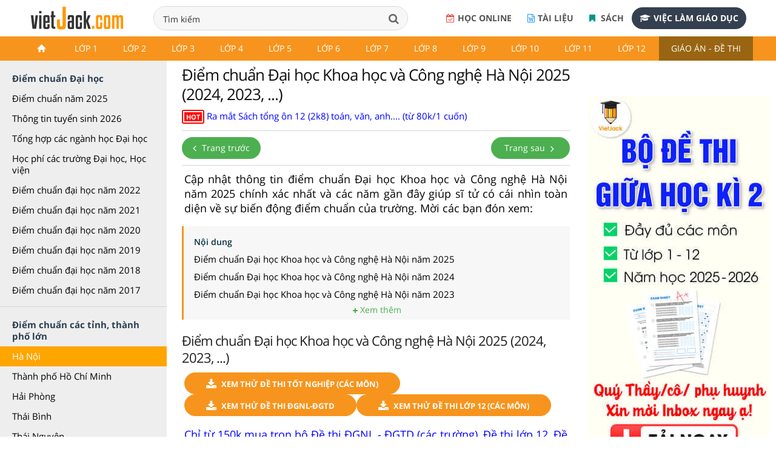

--- FILE ---
content_type: text/html;charset=UTF-8
request_url: https://vietjack.com/diem-chuan-dai-hoc/dai-hoc-khoa-hoc-va-cong-nghe-ha-noi.jsp
body_size: 25104
content:

<!DOCTYPE html>
<!--[if IE 8]><html class="ie ie8"> <![endif]-->
<!--[if IE 9]><html class="ie ie9"> <![endif]-->
<!--[if gt IE 9]><!-->	<html lang="vi"> <!--<![endif]-->
<head>
<!-- Basic -->
<meta charset="utf-8">
<title>Điểm chuẩn Đại học Khoa học và Công nghệ Hà Nội 2025 (2024, 2023, ...)</title>
<meta name="description" content="Điểm chuẩn Đại học Khoa học và Công nghệ Hà Nội 2025 (2024, 2023, ...) - Cập nhật thông tin Điểm chuẩn Đại học, Học viện, Cao đẳng năm 2025 chính xác nhất trên cả nước." />


<meta charset="utf-8">

<meta name="keywords" content="điểm chuẩn, điểm chuẩn đại học, điểm chuẩn đại học năm 2023, điểm chuẩn năm 2022, điểm chuẩn năm 2021, điểm chuẩn năm 2020, điểm chuẩn năm 2019." />

<base href="../diem-chuan-dai-hoc/" />
<link rel="shortcut icon" href="../favicon.ico" type="image/x-icon" />
<meta name="viewport" content="width=device-width,initial-scale=1.0,user-scalable=yes">
<meta name="author" content="vietjack.com">
<meta name='dailymotion-domain-verification' content='dm0s0zj11wniusc2j' />
<script type="text/javascript"  src="../theme/js/script-min-v1.js"></script>
<link rel="stylesheet" href="../theme/css/style-min-v1.css">
<link rel="stylesheet" href="https://cdnjs.cloudflare.com/ajax/libs/slick-carousel/1.8.1/slick.min.css" />
<script src="https://cdnjs.cloudflare.com/ajax/libs/slick-carousel/1.8.1/slick.min.js"></script>
<link rel="stylesheet" href="../FrontEndWeb/css/style-v4.css?v=2"><link rel="stylesheet" href="../theme/css/vietjack-v4.css?v=1.10">
<script>
$(document).ready(function() {
  $('input[name="q"]').keydown(function(event){
    if(event.keyCode == 13) {
      event.preventDefault();
      return false;
    }
  });
});
</script><!-- Google tag (gtag.js) -->
<script async src="https://www.googletagmanager.com/gtag/js?id=G-PRV9FHM67N"></script>
<script>
  window.dataLayer = window.dataLayer || [];
  function gtag(){dataLayer.push(arguments);}
  gtag('js', new Date());

  gtag('config', 'G-PRV9FHM67N');
</script>
<div id="fb-root"></div>
<script async defer crossorigin="anonymous" src="https://connect.facebook.net/vi_VN/sdk.js#xfbml=1&version=v18.0&appId=1642028219373274" nonce="fFWJTpsk"></script><script src="https://apis.google.com/js/platform.js" async defer>
  {lang: 'vi'}
</script>


<meta property="fb:app_id" content="1642028219373274">
<meta property="og:site_name" content="www.vietjack.com">
<meta name="robots" content="index, follow">
<meta property="og:type" content="article">

<!-- auto ads here -->
<!-- <script data-ad-client="ca-pub-2373417360267295" async src="https://pagead2.googlesyndication.com/pagead/js/adsbygoogle.js"></script> --><script type="application/ld+json">
    {
        "@context": "https://schema.org",
        "@type": "BreadcrumbList",
        "itemListElement": [{
            "@type": "ListItem",
            "position": 1,
            "name": "Trang chủ",
            "item": "https://vietjack.com/index.jsp"
        },{
            "@type": "ListItem",
            "position": 2,
            "name": "Lớp 12",
            "item": "https://vietjack.com/series/lop-12.jsp"
        }        ,{
            "@type": "ListItem",
            "position": 3,
            "name": "Điểm chuẩn đại học",
            "item": "https://vietjack.com/diem-chuan-dai-hoc/"
        }]
    }
    </script>

<meta property="og:image" content="https://vietjack.com/diem-chuan-dai-hoc/images/diem-chuan-dai-hoc.PNG" itemprop="thumbnailUrl">
 
<!-- SOCIAL META TAGs -->
<meta property="og:locale" content="vi_VN">
<meta property="og:title" content="Điểm chuẩn Đại học Khoa học và Công nghệ Hà Nội 2025 (2024, 2023, ...).">
<meta property="og:description" content="Điểm chuẩn Đại học Khoa học và Công nghệ Hà Nội 2025 (2024, 2023, ...) - Cập nhật thông tin Điểm chuẩn Đại học, Học viện, Cao đẳng năm 2025 chính xác nhất trên cả nước." />
<meta property="og:url" content="https://vietjack.com/diem-chuan-dai-hoc/dai-hoc-khoa-hoc-va-cong-nghe-ha-noi.jsp">
<link rel="canonical" href="https://vietjack.com/diem-chuan-dai-hoc/dai-hoc-khoa-hoc-va-cong-nghe-ha-noi.jsp" />

<!-- END SOCIAL META TAGs -->
</head><body onload="prettyPrint()">



<div class="wrapLoader">
   <div class="imgLoader">
      <img  src="../images/loading-cg.gif" alt="" width="70" height="70" />
   </div>
</div>
 
 
<header>
	<!-- <div class="slogan-new">
		<div class="container">
			<p class="text-center">Học tốt Lớp 6-9: Bí kíp HỌC + ÔN vững chắc để con tự tin chinh phục điểm cao năm học 2019 - 2020. <a href="#">Xem ngay!</a></p>
		</div>
	</div>-->
   	<div class="top-header">
	 	<nav class="navbar navbar-default top-navbar">
	        <div class="navbar-header">
	            <a class="logo logo-desktop"  href="https://vietjack.com/"><img src="../git/images/logo3.png" width="" height="" alt="Series các bài soạn văn, soạn bài Ngữ văn, giải bài tập và để học tốt Toán, Lí, Hóa, Sinh, Sử, Địa, Tiếng Anh và học lập trình miễn phí"></a>
	        </div> 
	        <div class="box-search">
			  	<form style="margin:0px;" name="search_box" id="search_box" target="_blank" action="https://www.google.com/cse">
			   		<input type="hidden" value="000101843498206225654:bnqd99qkega" name="cx"/><input type="hidden" value="UTF-8" name="ie"/>
				  	<div class="form-group">
				      	<input class="form-control" id="search" placeholder="Nhập từ khóa tìm kiếm tài liệu, khóa học,..." type="text" name="q" spellcheck="false" autocomplete="off" value="Tìm kiếm" onblur="javascript:if(this.value==''){this.value='Tìm kiếm'}" onfocus="javascript:if(this.value=='Tìm kiếm'){this.value=''}" />
				      	<button type="submit"  id="submit" class="btn btn-search"  onclick="document.search_box.submit()"><i class="fa fa-search" aria-hidden="true"></i></button>
				  	</div>
			  	</form>
	  		</div>
	      	<div class="box-register-online">
             <div class="box-app">
             	<a href="https://play.google.com/store/apps/details?id=com.jsmile.android.vietjack"><img alt="Tải nội dung trên Google Play" src="../git/images/google-badge-play.png"></a>
             	<a href="https://apps.apple.com/us/app/vietjack/id1490262941" target="_blank"><img alt="Tải nội dung trên IOS Store" src="../git/images/ios-store-badge.png"></a>
             </div>
             <a target="_blank" rel="noopener nofollow" href="https://khoahoc.vietjack.com/trac-nghiem" class="btn-register-online btn-register-link btn-register-qa"><i class="fa fa-calendar-check-o" aria-hidden="true"></i>Học online</a>
             <a target="_blank" rel="noopener nofollow" href="http://tailieugiaovien.com.vn/" class="btn-register-online btn-register-link btn-register-quiz"><i class="fa fa-file-word-o" aria-hidden="true"></i>Tài liệu</a>
             <a target="_blank" rel="noopener nofollow" href="https://s.shopee.vn/1LS8tHn9AB" class="btn-register-online btn-register-link btn-register-book"><i class="fa fa-bookmark" aria-hidden="true"></i>
                            Sách
                        </a>
             <a target="_blank" rel="noopener nofollow" href="https://1900.com.vn/viec-lam" class="btn-register-online"><i class="fa fa-graduation-cap" aria-hidden="true"></i>Việc làm giáo dục</a>
                
             </div>
        </nav>
    </div>
        
        <div class="header">
            <div class="container">
                <nav class="navbar navbar-default navbar-header">
	                <div class="topnavcontainer">
                    	<span class="icon-menu-category"><i class="fa fa-bars" aria-hidden="true"></i></span>
	                	<div id="scroll-menu" class="menu-mobile">
                                <div id="lscroll-menu" class="lscroll-menu_btn">
                                    <span>❮</span>
                                </div>
                                <div id="rscroll-menu" class="rscroll-menu_btn">
                                    <span>❯</span>
                                </div>
                                <ul class="nav navbar-nav">
                                    <li class="level-1"><a href="../index.jsp" class=""><img src="../git/images/icon.png"></a></li>
                                    <!-- lớp 1 -->
                                    <li class="level-1">
                                    <a href="../series/lop-1.jsp" class="">Lớp 1</a>
                                    <ul class="menu-2 row">
                                        <li class="main-content col-md-3">
                                            <ul>
                                                <li class="level-2 col-xs-3"><a href="../vbt-tieng-viet-1-kn/index.jsp">Giải Vở bài tập Tiếng Việt lớp 1 - KNTT</a> </li>
                                                <li class="level-2 col-xs-3"><a href="../vbt-tieng-viet-1-kn/tap-lam-van-lop-1.jsp">Văn mẫu lớp 1 Kết nối tri thức</a></li>
                                                <li class="level-2 col-xs-3"><a href="../vbt-tieng-viet-1-ct/index.jsp">Giải Vở bài tập Tiếng Việt lớp 1 - CTST</a> </li>
                                                <li class="level-2 col-xs-3"><a href="../vbt-tieng-viet-1-ct/tap-lam-van-lop-1.jsp">Văn mẫu lớp 1 Chân trời sáng tạo</a></li>
                                                <li class="level-2 col-xs-3"><a href="../vbt-tieng-viet-1-cd/index.jsp">Giải Vở bài tập Tiếng Việt lớp 1 - CD</a> </li>
                                                   
                                            </ul>
                                            
                                        </li>
                                        
                                        
                                        <li class="main-content col-md-3">
                                            <ul>
                                                <li class="level-2 col-xs-3"><a href="../toan-1-ket-noi/index.jsp">Giải bài tập sgk Toán lớp 1 - KNTT</a> </li>
                                                <li class="level-2 col-xs-3"><a href="../vbt-toan-1-kn/index.jsp">Giải Vở bài tập Toán lớp 1 - KNTT</a> </li>
                                                <li class="level-2 col-xs-3"><a href="../vbt-toan-1-ct/index.jsp">Giải Vở bài tập Toán lớp 1 - CTST</a> </li>
                                                <li class="level-2 col-xs-3"><a href="../toan-1-canh-dieu/index.jsp">Giải bài tập sgk Toán lớp 1 - CD</a> </li>
                                                <li class="level-2 col-xs-3"><a href="../vbt-toan-1-cd/index.jsp">Giải Vở bài tập Toán lớp 1 - CD</a> </li>
                                                
                                            </ul>
                                            
                                        </li>
                                        
                                        <li class="main-content col-md-3">
                                            <h3 class="title">Tài liệu Giáo viên</h3>
                                            <ul>
                                                <li class="level-2 col-xs-3"><a href="../giao-an/giao-an-lop-1.jsp">Giáo án, Bài giảng powerpoint lớp 1</a></li>
                                                <li class="level-2 col-xs-3"><a href="../de-kiem-tra-lop-1/index.jsp">Đề thi Học kì lớp 1</a></li>
                                                <li class="level-2 col-xs-3"><a href="../bai-tap-cuoi-tuan-lop-1/bai-tap-cuoi-tuan-toan-lop-1.jsp">Bài tập cuối tuần Toán lớp 1</a></li>
                                                <li class="level-2 col-xs-3"><a href="../bai-tap-cuoi-tuan-lop-1/bai-tap-cuoi-tuan-tieng-viet-lop-1.jsp">Bài tập cuối tuần Tiếng Việt lớp 1</a></li>
                                                
                                            </ul>
                                            
                                            
                                        </li>
                                        
                                        
                                        <li class="main-content col-md-3">
                                            <h3 class="title">&nbsp;</h3>
                                            
                                        </li>
                                        
                                    </ul>
                                    </li>
                                    
                                    <!-- lớp 2 -->
                                    <li class="level-1">
                                    <a href="../series/lop-2.jsp" class="">Lớp 2</a>
                                    <ul class="menu-2 row">
                                        <li class="main-content col-md-3">
                                            <!-- lớp 2 kết nối -->
                                            <h3 class="title"><a href="../series/sach-lop-2-ket-noi-tri-thuc.jsp">Lớp 2 - Kết nối tri thức</a></h3>
                                            <ul>
                                                <li class="level-2 col-xs-3"><a href="../toan-2-ket-noi/index.jsp">Giải Toán lớp 2</a></li>
                                                <li class="level-2 col-xs-3"><a href="../vbt-toan-2-kn/index.jsp">Giải Vở bài tập Toán 2</a></li>
                                                <li class="level-2 col-xs-3"><a href="../tieng-viet-2-kn/index.jsp">Giải Tiếng Việt lớp 2</a></li>
                                                <li class="level-2 col-xs-3"><a href="../vbt-tieng-viet-2-kn/index.jsp">Giải Vở bài tập Tiếng Việt lớp 2</a></li>
                                                <li class="level-2 col-xs-3"><a href="../vbt-tieng-viet-2-kn/tap-lam-van-lop-2.jsp">Văn mẫu lớp 2 Kết nối tri thức</a></li>
                                                <li class="level-2 col-xs-3"><a href="../tieng-anh-2-kn/index.jsp">Giải Tiếng Anh lớp 2</a></li>
                                                <li class="level-2 col-xs-3"><a href="../tu-nhien-xa-hoi-2-kn/index.jsp">Giải Tự nhiên &amp; Xã hội lớp 2</a></li>
                                                <li class="level-2 col-xs-3"><a href="../dao-duc-2-kn/index.jsp">Giải Đạo Đức lớp 2</a></li>
                                                <li class="level-2 col-xs-3"><a href="../vbt-dao-duc-2-kn/index.jsp">Giải Vở bài tập Đạo Đức lớp 2</a></li>
                                                <li class="level-2 col-xs-3"><a href="../hoat-dong-trai-nghiem-2-kn/index.jsp">Giải Hoạt động trải nghiệm lớp 2</a></li>
												<li class="level-2 col-xs-3"><a href="../vbt-hoat-dong-trai-nghiem-2-kn/index.jsp">Giải VBT Hoạt động trải nghiệm 2</a></li>
												 
                                            </ul>
                                            
                                        </li>
                                        
                                        <!-- lớp 2 chân trời -->
                                        <li class="main-content col-md-3">
                                            <h3 class="title"><a href="../series/sach-lop-2-chan-troi.jsp">Lớp 2 - Chân trời sáng tạo</a></h3>
                                            <ul>
                                                <li class="level-2 col-xs-3"><a href="../toan-2-chan-troi/index.jsp">Giải Toán lớp 2</a></li>
                                                <li class="level-2 col-xs-3"><a href="../vbt-toan-2-ct/index.jsp">Giải Vở bài tập Toán 2</a></li>
                                                <li class="level-2 col-xs-3"><a href="../tieng-viet-2-chan-troi/index.jsp">Giải Tiếng Việt lớp 2</a></li>
                                                <li class="level-2 col-xs-3"><a href="../vbt-tieng-viet-2-ct/index.jsp">Giải Vở bài tập Tiếng Việt 2</a></li>
                                                <li class="level-2 col-xs-3"><a href="../vbt-tieng-viet-2-ct/tap-lam-van-lop-2.jsp">Văn mẫu lớp 2 Chân trời sáng tạo</a></li>
                                                <li class="level-2 col-xs-3"><a href="../tieng-anh-2-ct/index.jsp">Giải Tiếng Anh lớp 2</a></li>
                                                <li class="level-2 col-xs-3"><a href="../tu-nhien-xa-hoi-2-ct/index.jsp">Giải Tự nhiên &amp; Xã hội lớp 2</a></li>
                                                <li class="level-2 col-xs-3"><a href="../dao-duc-2-ct/index.jsp">Giải Đạo Đức lớp 2</a></li>
												<li class="level-2 col-xs-3"><a href="../vbt-dao-duc-2-ct/index.jsp">Giải Vở bài tập Đạo Đức lớp 2</a></li>
												
                                            </ul>
                                            
                                        </li>
                                        
                                        <!-- lớp 2 cánh diều -->
                                        <li class="main-content col-md-3">
                                            <h3 class="title"><a href="../series/sach-lop-2-canh-dieu.jsp">Lớp 2 - Cánh diều</a></h3>
                                            <ul>
                                                <li class="level-2 col-xs-3"><a href="../toan-2-canh-dieu/index.jsp">Giải Toán lớp 2</a></li>
                                                <li class="level-2 col-xs-3"><a href="../tieng-viet-2-cd/index.jsp">Giải Tiếng Việt lớp 2</a></li>
                                                <li class="level-2 col-xs-3"><a href="../vbt-tieng-viet-2-cd/index.jsp">Giải Vở bài tập Tiếng Việt 2</a></li>
                                                <li class="level-2 col-xs-3"><a href="../vbt-tieng-viet-2-cd/tap-lam-van-lop-2.jsp">Văn mẫu lớp 2 Cánh diều</a></li>
                                                <li class="level-2 col-xs-3"><a href="../tieng-anh-2-cd/index.jsp">Giải Tiếng Anh lớp 2</a></li>
                                                <li class="level-2 col-xs-3"><a href="../tu-nhien-xa-hoi-2-cd/index.jsp">Giải Tự nhiên &amp; Xã hội lớp 2</a></li>
                                                <li class="level-2 col-xs-3"><a href="../hoat-dong-trai-nghiem-2-cd/index.jsp">Giải Hoạt động trải nghiệm lớp 2</a></li>
                                                
                                            </ul>
                                            
                                        </li>
                                        
                                        
                                        
                                        <!-- tài liệu tham khảo -->
                                        <li class="main-content col-md-3">
                                            <h3 class="title">Tài liệu Giáo viên</h3>
                                            <ul>
                                                <li class="level-2 col-xs-3"><a href="../giao-an/giao-an-lop-2.jsp">Giáo án, Bài giảng powerpoint lớp 2</a></li>
                                                <li class="level-2 col-xs-3"><a href="../de-kiem-tra-lop-2/index.jsp">Đề thi Học kì lớp 2</a></li>
                                                <li class="level-2 col-xs-3"><a href="../bai-tap-cuoi-tuan-lop-2/index.jsp">Bài tập cuối tuần Toán lớp 2</a></li>
                                                <li class="level-2 col-xs-3"><a href="../de-kiem-tra-lop-2/bai-tap-cuoi-tuan-tieng-viet-lop-2.jsp">Bài tập cuối tuần Tiếng Việt lớp 2</a></li>
                                                          
                                            </ul>
                                            
                                        </li>
                                        
                                    </ul>
                                    </li>
                                    
                                    
                                    <!-- lớp 3 -->
                                    <li class="level-1">
                                    <a href="../series/lop-3.jsp" class="">Lớp 3</a>
                                    <ul class="menu-2 row">
                                        <li class="main-content col-md-3">
                                            <!-- lớp 3 kết nối -->
                                            <h3 class="title"><a href="../series/sach-lop-3-ket-noi-tri-thuc.jsp">Lớp 3 - Kết nối tri thức</a></h3>
                                            <ul>
                                                <li class="level-2 col-xs-3"><a href="../toan-3-kn/index.jsp">Giải Toán lớp 3</a></li>
                                                <li class="level-2 col-xs-3"><a href="../vbt-toan-3-kn/index.jsp">Giải Vở bài tập Toán lớp 3</a></li>
                                                <li class="level-2 col-xs-3"><a href="../tieng-viet-3-kn/index.jsp">Giải Tiếng Việt lớp 3</a></li>
                                                <li class="level-2 col-xs-3"><a href="../vbt-tieng-viet-3-kn/index.jsp">Giải Vở bài tập Tiếng Việt lớp 3</a></li>
                                                <li class="level-2 col-xs-3"><a href="../vbt-tieng-viet-3-kn/tap-lam-van-lop-3.jsp">Văn mẫu lớp 3 Kết nối tri thức</a></li>
                                                <li class="level-2 col-xs-3"><a href="../dao-duc-3-kn/index.jsp">Giải Đạo đức lớp 3</a></li>
                                                <li class="level-2 col-xs-3"><a href="../tin-hoc-3-kn/index.jsp">Giải Tin học lớp 3</a></li>
                                                <li class="level-2 col-xs-3"><a href="../cong-nghe-3-kn/index.jsp">Giải Công nghệ lớp 3</a></li>
                                                <li class="level-2 col-xs-3"><a href="../hoat-dong-trai-nghiem-3-kn/index.jsp">Giải Hoạt động trải nghiệm lớp 3</a></li>
                                                <li class="level-2 col-xs-3"><a href="../tu-nhien-va-xa-hoi-3-kn/index.jsp">Giải Tự nhiên xã hội lớp 3</a></li>
                                                
                                            </ul>
                                            
                                        </li>
                                        
                                        
                                        <li class="main-content col-md-3">
                                            <!-- lớp 3 Chân trời -->
                                            <h3 class="title"><a href="../series/sach-lop-3-chan-troi-sang-tao.jsp">Lớp 3 - Chân trời sáng tạo</a></h3>
                                            <ul>
                                                <li class="level-2 col-xs-3"><a href="../toan-3-ct/index.jsp">Giải Toán lớp 3</a></li>
                                                <li class="level-2 col-xs-3"><a href="../vbt-toan-3-ct/index.jsp">Giải Vở bài tập Toán lớp 3</a></li>
                                                <li class="level-2 col-xs-3"><a href="../tieng-viet-3-ct/index.jsp">Giải Tiếng Việt lớp 3</a></li>
                                                <li class="level-2 col-xs-3"><a href="../vbt-tieng-viet-3-ct/index.jsp">Giải Vở bài tập Tiếng Việt lớp 3</a></li>
                                                <li class="level-2 col-xs-3"><a href="../tieng-viet-3-ct/tap-lam-van-lop-3.jsp">Văn mẫu lớp 3 Chân trời sáng tạo</a></li>
                                                <li class="level-2 col-xs-3"><a href="../dao-duc-3-ct/index.jsp">Giải Đạo đức lớp 3</a></li>
                                                <li class="level-2 col-xs-3"><a href="../tin-hoc-3-ct/index.jsp">Giải Tin học lớp 3</a></li>
                                                <li class="level-2 col-xs-3"><a href="../cong-nghe-3-ct/index.jsp">Giải Công nghệ lớp 3</a></li>
                                                <li class="level-2 col-xs-3"><a href="../hoat-dong-trai-nghiem-3-ct/index.jsp">Giải Hoạt động trải nghiệm lớp 3</a></li>
                                                <li class="level-2 col-xs-3"><a href="../tu-nhien-va-xa-hoi-3-ct/index.jsp">Giải Tự nhiên xã hội lớp 3</a></li>
                                                
                                            </ul>
                                            
                                        </li>
                                        
                                        <li class="main-content col-md-3">
                                            <!-- lớp 3 Cánh diều -->
                                            <h3 class="title"><a href="../series/sach-lop-3-canh-dieu.jsp">Lớp 3 - Cánh diều</a></h3>
                                            <ul>
                                                <li class="level-2 col-xs-3"><a href="../toan-3-cd/index.jsp">Giải Toán lớp 3</a></li>
                                                <li class="level-2 col-xs-3"><a href="../vbt-toan-3-cd/index.jsp">Giải Vở bài tập Toán lớp 3</a></li>
                                                <li class="level-2 col-xs-3"><a href="../tieng-viet-3-cd/index.jsp">Giải Tiếng Việt lớp 3</a></li>
                                                <li class="level-2 col-xs-3"><a href="../vbt-tieng-viet-3-cd/index.jsp">Giải Vở bài tập Tiếng Việt lớp 3</a></li>
                                                <li class="level-2 col-xs-3"><a href="../tieng-viet-3-cd/tap-lam-van-lop-3.jsp">Văn mẫu lớp 3 Cánh diều</a></li>
                                                <li class="level-2 col-xs-3"><a href="../dao-duc-3-cd/index.jsp">Giải Đạo đức lớp 3</a></li>
                                                <li class="level-2 col-xs-3"><a href="../tin-hoc-3-cd/index.jsp">Giải Tin học lớp 3</a></li>
                                                <li class="level-2 col-xs-3"><a href="../cong-nghe-3-cd/index.jsp">Giải Công nghệ lớp 3</a></li>
                                                <li class="level-2 col-xs-3"><a href="../hoat-dong-trai-nghiem-3-cd/index.jsp">Giải Hoạt động trải nghiệm lớp 3</a></li>
                                                <li class="level-2 col-xs-3"><a href="../tu-nhien-va-xa-hoi-3-cd/index.jsp">Giải Tự nhiên xã hội lớp 3</a></li>
                                                
                                            </ul>
                                            
                                        </li>
                                        
                                        
                                        <li class="main-content col-md-3">
                                            <h3 class="title">Tiếng Anh lớp 3</h3>
                                            <ul>
                                                <li class="level-2 col-xs-3"><a href="../tieng-anh-3-kn/index.jsp">Giải Tiếng Anh lớp 3 Global Success</a></li>
                                                <li class="level-2 col-xs-3"><a href="../tieng-anh-3-ilearn/index.jsp">Giải Tiếng Anh lớp 3 Smart Start</a></li>
                                                <li class="level-2 col-xs-3"><a href="../tieng-anh-3-ct/index.jsp">Giải Tiếng Anh lớp 3 Family and Friends</a></li>
                                                <li class="level-2 col-xs-3"><a href="../tieng-anh-3-cd/index.jsp">Giải Tiếng Anh lớp 3 Explore Our World</a></li>
                                
                                            </ul>    
                                            <h3 class="title">Tài liệu Giáo viên</h3>
                                            <ul>
                                                <li class="level-2 col-xs-3"><a href="../giao-an/giao-an-lop-3.jsp">Giáo án, Bài giảng powerpoint lớp 3</a></li>
                                                <li class="level-2 col-xs-3"><a href="../de-kiem-tra-lop-3/index.jsp">Đề thi Học kì lớp 3</a></li>
                                                <li class="level-2 col-xs-3"><a href="../de-kiem-tra-lop-3/bai-tap-cuoi-tuan-tieng-viet-lop-3.jsp">Bài tập cuối tuần Tiếng Việt lớp 3</a></li>
												<li class="level-2 col-xs-3"><a href="../bai-tap-cuoi-tuan-lop-3/bai-tap-cuoi-tuan-toan-lop-3.jsp">Bài tập cuối tuần Toán lớp 3</a></li>
												          
                                            </ul>
                                            
                                        </li>
                                        
                                    </ul>
                                    </li>
                                    
                                    
                                    <!-- lớp 4 -->
                                    <li class="level-1">
                                    <a href="../series/lop-4.jsp" class="">Lớp 4</a>
                                    <ul class="menu-2 row">
                                        <li class="main-content col-md-3">
                                            <!-- lớp 4 kết nối -->
                                            <h3 class="title"><a href="../series/sach-lop-4-ket-noi-tri-thuc.jsp">Lớp 4 - Kết nối tri thức</a></h3>
                                            <ul>
                                                <li class="level-2 col-xs-3"><a href="../toan-4-kn/index.jsp">Giải Toán lớp 4</a></li>
                                                <li class="level-2 col-xs-3"><a href="../vbt-toan-4-kn/index.jsp">Giải Vở bài tập Toán lớp 4</a></li>
                                                <li class="level-2 col-xs-3"><a href="../tieng-viet-4-kn/index.jsp">Giải Tiếng Việt lớp 4</a></li>
                                                <li class="level-2 col-xs-3"><a href="../vbt-tieng-viet-4-kn/index.jsp">Giải Vở bài tập Tiếng Việt lớp 4</a></li>
                                                <li class="level-2 col-xs-3"><a href="../tieng-viet-4-kn/tap-lam-van-lop-4.jsp">Văn mẫu lớp 4 Kết nối tri thức</a></li>
                                                <li class="level-2 col-xs-3"><a href="../dao-duc-4-kn/index.jsp">Giải Đạo đức lớp 4</a></li>
                                                <li class="level-2 col-xs-3"><a href="../khoa-hoc-4-kn/index.jsp">Giải Khoa học lớp 4</a></li>
                                                <li class="level-2 col-xs-3"><a href="../lich-su-va-dia-li-4-kn/index.jsp">Giải Lịch Sử và Địa Lí lớp 4</a></li>
                                                <li class="level-2 col-xs-3"><a href="../hoat-dong-trai-nghiem-4-kn/index.jsp">Giải Hoạt động trải nghiệm lớp 4</a></li>
                                                <li class="level-2 col-xs-3"><a href="../tin-hoc-4-kn/index.jsp">Giải Tin học lớp 4</a></li>
                                                <li class="level-2 col-xs-3"><a href="../cong-nghe-4-kn/index.jsp">Giải Công nghệ lớp 4</a></li>
                                                
                                            </ul>
                                        </li>    
                                        
                                        <li class="main-content col-md-3">
                                            <!-- lớp 4 chân trời -->
                                            <h3 class="title"><a href="../series/sach-lop-4-chan-troi-sang-tao.jsp">Lớp 4 - Chân trời sáng tạo</a></h3>
                                            <ul>
                                                <li class="level-2 col-xs-3"><a href="../toan-4-ct/index.jsp">Giải Toán lớp 4</a></li>
                                                <li class="level-2 col-xs-3"><a href="../vbt-toan-4-ct/index.jsp">Giải Vở bài tập Toán lớp 4</a></li>
                                                <li class="level-2 col-xs-3"><a href="../tieng-viet-4-ct/index.jsp">Giải Tiếng Việt lớp 4</a></li>
                                                <li class="level-2 col-xs-3"><a href="../vbt-tieng-viet-4-ct/index.jsp">Giải Vở bài tập Tiếng Việt lớp 4</a></li>
                                                <li class="level-2 col-xs-3"><a href="../vbt-tieng-viet-4-ct/tap-lam-van-lop-4.jsp">Văn mẫu lớp 4 Chân trời sáng tạo</a></li>
                                                <li class="level-2 col-xs-3"><a href="../dao-duc-4-ct/index.jsp">Giải Đạo đức lớp 4</a></li>
                                                <li class="level-2 col-xs-3"><a href="../khoa-hoc-4-ct/index.jsp">Giải Khoa học lớp 4</a></li>
                                                <li class="level-2 col-xs-3"><a href="../lich-su-va-dia-li-4-ct/index.jsp">Giải Lịch Sử và Địa Lí lớp 4</a></li>
                                                <li class="level-2 col-xs-3"><a href="../hoat-dong-trai-nghiem-4-ct/index.jsp">Giải Hoạt động trải nghiệm lớp 4</a></li>
                                                <li class="level-2 col-xs-3"><a href="../tin-hoc-4-ct/index.jsp">Giải Tin học lớp 4</a></li>
                                                <li class="level-2 col-xs-3"><a href="../cong-nghe-4-ct/index.jsp">Giải Công nghệ lớp 4</a></li>
                                     
                                            </ul>
                                        </li>    
                                            
                                        <li class="main-content col-md-3">
                                            <!-- lớp 4 cánh diều -->
                                            <h3 class="title"><a href="../series/sach-lop-4-canh-dieu.jsp">Lớp 4 - Cánh diều</a></h3>
                                            <ul>
                                                <li class="level-2 col-xs-3"><a href="../toan-4-cd/index.jsp">Giải Toán lớp 4</a></li>
                                                <li class="level-2 col-xs-3"><a href="../vbt-toan-4-cd/index.jsp">Giải Vở bài tập Toán lớp 4</a></li>
                                                <li class="level-2 col-xs-3"><a href="../tieng-viet-4-cd/index.jsp">Giải Tiếng Việt lớp 4</a></li>
                                                <li class="level-2 col-xs-3"><a href="../vbt-tieng-viet-4-cd/index.jsp">Giải Vở bài tập Tiếng Việt lớp 4</a></li>
                                                <li class="level-2 col-xs-3"><a href="../tieng-viet-4-cd/tap-lam-van-lop-4.jsp">Văn mẫu lớp 4 Cánh diều</a></li>
                                                <li class="level-2 col-xs-3"><a href="../dao-duc-4-cd/index.jsp">Giải Đạo đức lớp 4</a></li>
                                                <li class="level-2 col-xs-3"><a href="../khoa-hoc-4-cd/index.jsp">Giải Khoa học lớp 4</a></li>
                                                <li class="level-2 col-xs-3"><a href="../lich-su-va-dia-li-4-cd/index.jsp">Giải Lịch Sử và Địa Lí lớp 4</a></li>
                                                <li class="level-2 col-xs-3"><a href="../hoat-dong-trai-nghiem-4-cd/index.jsp">Giải Hoạt động trải nghiệm lớp 4</a></li>
                                                <li class="level-2 col-xs-3"><a href="../tin-hoc-4-cd/index.jsp">Giải Tin học lớp 4</a></li>
                                                <li class="level-2 col-xs-3"><a href="../cong-nghe-4-cd/index.jsp">Giải Công nghệ lớp 4</a></li>
                                      
                                            </ul>
                                        </li>    
                                           
                                        <li class="main-content col-md-3">
                                            <h3 class="title">Tiếng Anh lớp 4</h3>
                                            <ul>
                                                <li class="level-2 col-xs-3"><a href="../tieng-anh-4-moi/tieng-anh-4-global-success.jsp">Giải Tiếng Anh lớp 4 Global Success</a></li>
                                                <li class="level-2 col-xs-3"><a href="../tieng-anh-4-ilearn/index.jsp">Giải Tiếng Anh lớp 4 Smart Start</a></li>
                                                <li class="level-2 col-xs-3"><a href="../tieng-anh-4-ct/index.jsp">Giải Tiếng Anh lớp 4 Family and Friends</a></li>
                                                <li class="level-2 col-xs-3"><a href="../tieng-anh-4-cd/index.jsp">Giải Tiếng Anh lớp 4 Explore Our World</a></li>
                                            
                                            </ul>
                                            <h3 class="title">Tài liệu Giáo viên</h3>
                                            <ul>
                                                <li class="level-2 col-xs-3"><a href="../giao-an/giao-an-lop-4.jsp">Giáo án, Bài giảng powerpoint lớp 4</a></li>
                                                <li class="level-2 col-xs-3"><a href="../de-kiem-tra-lop-4/index.jsp">Đề thi Giữa kì, Cuối kì lớp 4</a></li>
                                                <li class="level-2 col-xs-3"><a href="../de-kiem-tra-lop-4/bai-tap-cuoi-tuan-tieng-viet-lop-4.jsp">Bài tập cuối tuần Tiếng Việt lớp 4</a></li>
                                                <li class="level-2 col-xs-3"><a href="../de-kiem-tra-toan-lop-4/bai-tap-cuoi-tuan-toan-lop-4.jsp">Bài tập cuối tuần Toán lớp 4</a></li>
                                                        
                                            </ul>
                                        </li>
                                         
                                    </ul>
                                    </li>
                                    <li class="level-1">
                                    <a href="../series/lop-5.jsp" class="">Lớp 5</a>
                                    <ul class="menu-2 row">
                                        <li class="main-content col-md-3">
                                            <!-- lớp 5 kết nối -->
                                            <h3 class="title"><a href="../series/sach-lop-5-ket-noi-tri-thuc.jsp">Lớp 5 - Kết nối tri thức</a></h3>
                                            <ul>
                                                <li class="level-2 col-xs-3"><a href="../toan-5-kn/index.jsp">Giải Toán lớp 5</a></li>
                                                <li class="level-2 col-xs-3"><a href="../vbt-toan-5-kn/index.jsp">Giải Vở bài tập Toán lớp 5</a></li>
                                                <li class="level-2 col-xs-3"><a href="../tieng-viet-5-kn/index.jsp">Giải Tiếng Việt lớp 5</a></li>
                                                <li class="level-2 col-xs-3"><a href="../vbt-tieng-viet-5-kn/index.jsp">Giải Vở bài tập Tiếng Việt lớp 5</a></li>
                                                <li class="level-2 col-xs-3"><a href="../tieng-viet-5-kn/tap-lam-van-lop-5.jsp">Văn mẫu lớp 5 Kết nối tri thức</a></li>
                                                <li class="level-2 col-xs-3"><a href="../dao-duc-5-kn/index.jsp">Giải Đạo đức lớp 5</a></li>
                                                <li class="level-2 col-xs-3"><a href="../khoa-hoc-5-kn/index.jsp">Giải Khoa học lớp 5</a></li>
                                                <li class="level-2 col-xs-3"><a href="../lich-su-va-dia-li-5-kn/index.jsp">Giải Lịch Sử và Địa Lí lớp 5</a></li>
                                                <li class="level-2 col-xs-3"><a href="../hoat-dong-trai-nghiem-5-kn/index.jsp">Giải Hoạt động trải nghiệm lớp 5</a></li>
                                                <li class="level-2 col-xs-3"><a href="../tin-hoc-5-kn/index.jsp">Giải Tin học lớp 5</a></li>
                                                <li class="level-2 col-xs-3"><a href="../cong-nghe-5-kn/index.jsp">Giải Công nghệ lớp 5</a></li>
                                                
                                            </ul>
                                        </li>
                                        
                                        <li class="main-content col-md-3">
                                            <!-- lớp 5 chân trời -->
                                            <h3 class="title"><a href="../series/sach-lop-5-chan-troi-sang-tao.jsp">Lớp 5 - Chân trời sáng tạo</a></h3>
                                            <ul>
                                                <li class="level-2 col-xs-3"><a href="../toan-5-ct/index.jsp">Giải Toán lớp 5</a></li>
                                                <li class="level-2 col-xs-3"><a href="../vbt-toan-5-ct/index.jsp">Giải Vở bài tập Toán lớp 5</a></li>
                                                <li class="level-2 col-xs-3"><a href="../tieng-viet-5-ct/index.jsp">Giải Tiếng Việt lớp 5</a></li>
                                                <li class="level-2 col-xs-3"><a href="../vbt-tieng-viet-5-ct/index.jsp">Giải Vở bài tập Tiếng Việt lớp 5</a></li>
                                                <li class="level-2 col-xs-3"><a href="../tieng-viet-5-ct/tap-lam-van-lop-5.jsp">Văn mẫu lớp 5 Chân trời sáng tạo</a></li>
                                                <li class="level-2 col-xs-3"><a href="../dao-duc-5-ct/index.jsp">Giải Đạo đức lớp 5</a></li>
                                                <li class="level-2 col-xs-3"><a href="../khoa-hoc-5-ct/index.jsp">Giải Khoa học lớp 5</a></li>
                                                <li class="level-2 col-xs-3"><a href="../lich-su-va-dia-li-5-ct/index.jsp">Giải Lịch Sử và Địa Lí lớp 5</a></li>
                                                <li class="level-2 col-xs-3"><a href="../hoat-dong-trai-nghiem-5-ct/index.jsp">Giải Hoạt động trải nghiệm lớp 5</a></li>
                                                <li class="level-2 col-xs-3"><a href="../tin-hoc-5-ct/index.jsp">Giải Tin học lớp 5</a></li>
                                                <li class="level-2 col-xs-3"><a href="../cong-nghe-5-ct/index.jsp">Giải Công nghệ lớp 5</a></li>
                                     
                                            </ul>
                                        </li>
                                           
                                        <li class="main-content col-md-3">
                                            <!-- lớp 5 cánh diều -->
                                            <h3 class="title"><a href="../series/sach-lop-5-canh-dieu.jsp">Lớp 5 - Cánh diều</a></h3>
                                            <ul>
                                                <li class="level-2 col-xs-3"><a href="../toan-5-cd/index.jsp">Giải Toán lớp 5</a></li>
                                                <li class="level-2 col-xs-3"><a href="../vbt-toan-5-cd/index.jsp">Giải Vở bài tập Toán lớp 5</a></li>
                                                <li class="level-2 col-xs-3"><a href="../tieng-viet-5-cd/index.jsp">Giải Tiếng Việt lớp 5</a></li>
                                                <li class="level-2 col-xs-3"><a href="../vbt-tieng-viet-5-cd/index.jsp">Giải Vở bài tập Tiếng Việt lớp 5</a></li>
                                                <li class="level-2 col-xs-3"><a href="../tieng-viet-5-cd/tap-lam-van-lop-5.jsp">Văn mẫu lớp 5 Cánh diều</a></li>
                                                <li class="level-2 col-xs-3"><a href="../dao-duc-5-cd/index.jsp">Giải Đạo đức lớp 5</a></li>
                                                <li class="level-2 col-xs-3"><a href="../khoa-hoc-5-cd/index.jsp">Giải Khoa học lớp 5</a></li>
                                                <li class="level-2 col-xs-3"><a href="../lich-su-va-dia-li-5-cd/index.jsp">Giải Lịch Sử và Địa Lí lớp 5</a></li>
                                                <li class="level-2 col-xs-3"><a href="../hoat-dong-trai-nghiem-5-cd/index.jsp">Giải Hoạt động trải nghiệm lớp 5</a></li>
                                                <li class="level-2 col-xs-3"><a href="../tin-hoc-5-cd/index.jsp">Giải Tin học lớp 5</a></li>
                                                <li class="level-2 col-xs-3"><a href="../cong-nghe-5-cd/index.jsp">Giải Công nghệ lớp 5</a></li>
                                      
                                            </ul>
                                        </li>    
                                        <li class="main-content col-md-3">
                                            <h3 class="title">Tiếng Anh lớp 5</h3>
                                            <ul>
                                                <li class="level-2 col-xs-3"><a href="../tieng-anh-5-moi/tieng-anh-5-global-success.jsp">Giải Tiếng Anh lớp 5 Global Success</a></li>
                                                <li class="level-2 col-xs-3"><a href="../tieng-anh-5-ilearn/index.jsp">Giải Tiếng Anh lớp 5 Smart Start</a></li>
                                                <li class="level-2 col-xs-3"><a href="../tieng-anh-5-ct/index.jsp">Giải Tiếng Anh lớp 5 Family and Friends</a></li>
                                            
                                            </ul>
                                            <h3 class="title">Tài liệu Giáo viên</h3>
                                            <ul>
                                                <li class="level-2 col-xs-3"><a href="../giao-an/giao-an-lop-5.jsp">Giáo án, Bài giảng powerpoint lớp 5</a></li>
                                                <li class="level-2 col-xs-3"><a href="../de-kiem-tra-lop-5/index.jsp">Đề thi Giữa kì, Cuối kì lớp 5</a></li>
                                                <li class="level-2 col-xs-3"><a href="../de-kiem-tra-lop-5/bai-tap-cuoi-tuan-tieng-viet-lop-5.jsp">Bài tập cuối tuần Tiếng Việt lớp 5</a></li>
                                                <li class="level-2 col-xs-3"><a href="../de-kiem-tra-toan-5/bai-tap-cuoi-tuan-toan-lop-5.jsp">Bài tập cuối tuần Toán lớp 5</a></li>
                                                        
                                            </ul>
                                        </li>    
                                        
                                    </ul>
                                    </li>
                                    
                                    <li class="level-1">
                                    <a href="../series/lop-6.jsp" class="">Lớp 6</a>
                                    <ul class="menu-2 row">
                                        <!-- lớp 6 kết nối -->
                                        <li class="main-content col-md-3">
                                            <h3 class="title"><a href="../series/sach-lop-6-ket-noi-tri-thuc.jsp">Lớp 6 - Kết nối tri thức</a></h3>
                                            <ul>
                                                <li class="level-2 col-xs-3"><a href="../soan-van-lop-6-kn/index.jsp">Soạn Văn 6 (hay nhất)</a></li>
                                                <li class="level-2 col-xs-3"><a href="../soan-van-6-kn/index.jsp">Soạn Văn 6 (ngắn nhất)</a></li>
                                                <li class="level-2 col-xs-3"><a href="../van-mau-lop-6/van-mau-lop-6-ket-noi-tri-thuc.jsp">Văn mẫu lớp 6 Kết nối tri thức</a></li>
                                                <li class="level-2 col-xs-3"><a href="../toan-6-ket-noi/index.jsp">Giải Toán 6</a></li>
                                                <li class="level-2 col-xs-3"><a href="../khoa-hoc-tu-nhien-6-kn/index.jsp">Giải Khoa học tự nhiên 6</a></li>
                                                <li class="level-2 col-xs-3"><a href="../lich-su-6-ket-noi/index.jsp">Giải Lịch Sử 6</a></li>
                                                <li class="level-2 col-xs-3"><a href="../dia-li-6-ket-noi/index.jsp">Giải Địa Lí 6</a></li>
                                                <li class="level-2 col-xs-3"><a href="../giao-duc-cong-dan-6-kn/index.jsp">Giải GDCD 6</a></li>
                                                <li class="level-2 col-xs-3"><a href="../hoat-dong-trai-nghiem-6-kn/index.jsp">Giải Hoạt động trải nghiệm 6</a></li>
                                                <li class="level-2 col-xs-3"><a href="../tin-hoc-6-kn/index.jsp">Giải Tin học 6</a></li>
                                                <li class="level-2 col-xs-3"><a href="../cong-nghe-6-kn/index.jsp">Giải Công nghệ 6</a></li>
												      
                                            </ul>
                                        </li> 
                                        
                                        <!-- lớp 6 chân trời -->
                                        <li class="main-content col-md-3">
                                            <h3 class="title"><a href="../series/sach-lop-6-chan-troi-sang-tao.jsp">Lớp 6 - Chân trời sáng tạo</a></h3>
                                            <ul>
                                                <li class="level-2 col-xs-3"><a href="../soan-van-lop-6-ct/index.jsp">Soạn Văn 6 (hay nhất)</a></li>
                                                <li class="level-2 col-xs-3"><a href="../soan-van-6-ct/index.jsp">Soạn Văn 6 (ngắn nhất)</a></li>
                                                <li class="level-2 col-xs-3"><a href="../van-mau-lop-6/van-mau-lop-6-chan-troi-sang-tao.jsp">Văn mẫu lớp 6 Chân trời sáng tạo</a></li>
                                                <li class="level-2 col-xs-3"><a href="../toan-6-chan-troi/index.jsp">Giải Toán 6</a></li>
                                                <li class="level-2 col-xs-3"><a href="../khoa-hoc-tu-nhien-6-ct/index.jsp">Giải Khoa học tự nhiên 6</a></li>
                                                <li class="level-2 col-xs-3"><a href="../lich-su-6-ct/index.jsp">Giải Lịch Sử 6</a></li>
                                                <li class="level-2 col-xs-3"><a href="../dia-li-6-ct/index.jsp">Giải Địa Lí 6</a></li>
                                                <li class="level-2 col-xs-3"><a href="../giao-duc-cong-dan-6-ct/index.jsp">Giải GDCD 6</a></li>
                                                <li class="level-2 col-xs-3"><a href="../hoat-dong-trai-nghiem-6-ct/index.jsp">Giải Hoạt động trải nghiệm 6</a></li>
                                                <li class="level-2 col-xs-3"><a href="../tin-hoc-6-kn/giai-bai-tap-tin-hoc-6-chan-troi-sang-tao.jsp">Giải Tin học 6</a></li>
												<li class="level-2 col-xs-3"><a href="../cong-nghe-6-ct/index.jsp">Giải Công nghệ 6</a></li>
												                  
                                            </ul>
                                            
                                        </li>   
                                        
                                        <!-- lớp 6 cánh diều -->
                                        <li class="main-content col-md-3">
                                            <h3 class="title"><a href="../series/sach-lop-6-canh-dieu.jsp">Lớp 6 - Cánh diều</a></h3>
                                            <ul>
                                                <li class="level-2 col-xs-3"><a href="../soan-van-lop-6-cd/index.jsp">Soạn Văn 6 (hay nhất)</a></li>
                                                <li class="level-2 col-xs-3"><a href="../soan-van-6-cd/index.jsp">Soạn Văn 6 (ngắn nhất)</a></li>
                                                <li class="level-2 col-xs-3"><a href="../van-mau-lop-6/van-mau-lop-6-canh-dieu.jsp">Văn mẫu lớp 6 Cánh diều</a></li>
                                                <li class="level-2 col-xs-3"><a href="../toan-6-canh-dieu/index.jsp">Giải Toán 6</a></li>
                                                <li class="level-2 col-xs-3"><a href="../khoa-hoc-tu-nhien-6-cd/index.jsp">Giải Khoa học tự nhiên 6</a></li>
                                                <li class="level-2 col-xs-3"><a href="../lich-su-6-cd/index.jsp">Giải Lịch Sử 6</a></li>
                                                <li class="level-2 col-xs-3"><a href="../dia-li-6-cd/index.jsp">Giải Địa Lí 6</a></li>
                                                <li class="level-2 col-xs-3"><a href="../giao-duc-cong-dan-6-cd/index.jsp">Giải GDCD 6</a></li>
                                                <li class="level-2 col-xs-3"><a href="../hoat-dong-trai-nghiem-6-cd/index.jsp">Giải Hoạt động trải nghiệm 6</a></li>
                                                <li class="level-2 col-xs-3"><a href="../tin-hoc-6-cd/index.jsp">Giải Tin học 6</a></li>
                                                <li class="level-2 col-xs-3"><a href="../cong-nghe-6-cd/index.jsp">Giải Công nghệ 6</a></li>
												               
                                            </ul>
                                        </li>
                                        
                                        
                                        
                                        <!-- tài liệu tham khảo -->
                                        <li class="main-content col-md-3">
                                            <h3 class="title">Tiếng Anh 6</h3>
                                            <ul>
                                                <li class="level-2 col-xs-3"><a href="../tieng-anh-6-kn/index.jsp">Giải Tiếng Anh 6 Global Success</a></li>
                                                <li class="level-2 col-xs-3"><a href="../tieng-anh-6-ilearn/index.jsp">Giải Tiếng Anh 6 Smart World</a></li>
                                                <li class="level-2 col-xs-3"><a href="../tieng-anh-6-ct/index.jsp">Giải Tiếng Anh 6 Friends plus</a></li>
                                                <li class="level-2 col-xs-3"><a href="../tieng-anh-6-cd/index.jsp">Giải Tiếng Anh 6 Explore English</a></li>
                                                         
                                            </ul>
                                            <h3 class="title">Tài liệu Giáo viên</h3>
                                            <ul>
                                                <li class="level-2 col-xs-3"><a href="../giao-an/giao-an-lop-6.jsp">Giáo án, Bài giảng powerpoint lớp 6</a></li>
                                                <li class="level-2 col-xs-3"><a href="../de-kiem-tra-lop-6/index.jsp">Đề thi Giữa kì, Cuối kì lớp 6</a></li>
                                                        
                                            </ul>
                                            
                                        </li>    
                                        
                                            
                                        </ul>
                                    </li>
                                    <li class="level-1">
                                        <a href="../series/lop-7.jsp" class="">Lớp 7</a>
                                        <ul class="menu-2 row">
                                            <li class="main-content col-md-3">
                                            <!-- lớp 7 kết nối -->
                                            <h3 class="title"><a href="../series/sach-lop-7-ket-noi-tri-thuc.jsp">Lớp 7 - Kết nối tri thức</a></h3>
                                            <ul>
                                                <li class="level-2 col-xs-3"><a href="../soan-van-lop-7-kn/index.jsp">Soạn văn 7 (hay nhất)</a></li>
                                                <li class="level-2 col-xs-3"><a href="../soan-van-7-kn/index.jsp">Soạn văn 7 (ngắn nhất)</a></li>
                                                <li class="level-2 col-xs-3"><a href="../soan-van-lop-7-kn/viet-ket-noi-voi-doc-lop-7.jsp">Văn mẫu lớp 7 Kết nối tri thức</a></li>
                                                <li class="level-2 col-xs-3"><a href="../toan-7-kn/index.jsp">Giải Toán 7</a></li>
                                                <li class="level-2 col-xs-3"><a href="../khoa-hoc-tu-nhien-7-kn/index.jsp">Giải Khoa học tự nhiên 7</a></li>
                                                <li class="level-2 col-xs-3"><a href="../lich-su-7-kn/index.jsp">Giải Lịch Sử 7</a></li>
                                                <li class="level-2 col-xs-3"><a href="../dia-li-7-kn/index.jsp">Giải Địa Lí 7</a></li>
                                                <li class="level-2 col-xs-3"><a href="../giao-duc-cong-dan-7-kn/index.jsp">Giải Giáo dục công dân 7</a></li>
                                                <li class="level-2 col-xs-3"><a href="../cong-nghe-7-kn/index.jsp">Giải Công nghệ 7</a></li>
                                                <li class="level-2 col-xs-3"><a href="../tin-hoc-7-kn/index.jsp">Giải Tin học 7</a></li>
                                                <li class="level-2 col-xs-3"><a href="../hoat-dong-trai-nghiem-7-kn/index.jsp">Giải Hoạt động trải nghiệm 7</a></li>
     
                                            </ul>
                                        </li>
                                        <li class="main-content col-md-3">
                                            <!-- lớp 7 chân trời -->
                                            <h3 class="title"><a href="../series/sach-lop-7-chan-troi-sang-tao.jsp">Lớp 7 - Chân trời sáng tạo</a></h3>
                                            <ul>
                                                <li class="level-2 col-xs-3"><a href="../soan-van-lop-7-ct/index.jsp">Soạn văn 7 (hay nhất)</a></li>
                                                <li class="level-2 col-xs-3"><a href="../soan-van-7-ct/index.jsp">Soạn văn 7 (ngắn nhất)</a></li>
                                                <li class="level-2 col-xs-3"><a href="../soan-van-lop-7-ct/tap-lam-van-lop-7.jsp">Văn mẫu lớp 7 Chân trời sáng tạo</a></li>
                                                <li class="level-2 col-xs-3"><a href="../toan-7-ct/index.jsp">Giải Toán 7</a></li>
                                                <li class="level-2 col-xs-3"><a href="../khoa-hoc-tu-nhien-7-ct/index.jsp">Giải Khoa học tự nhiên 7</a></li>
                                                <li class="level-2 col-xs-3"><a href="../lich-su-7-ct/index.jsp">Giải Lịch Sử 7</a></li>
                                                <li class="level-2 col-xs-3"><a href="../dia-li-7-ct/index.jsp">Giải Địa Lí 7</a></li>
                                                <li class="level-2 col-xs-3"><a href="../giao-duc-cong-dan-7-ct/index.jsp">Giải Giáo dục công dân 7</a></li>
                                                <li class="level-2 col-xs-3"><a href="../cong-nghe-7-ct/index.jsp">Giải Công nghệ 7</a></li>
                                                <li class="level-2 col-xs-3"><a href="../tin-hoc-7-ct/index.jsp">Giải Tin học 7</a></li>
                                                <li class="level-2 col-xs-3"><a href="../hoat-dong-trai-nghiem-7-ct/index.jsp">Giải Hoạt động trải nghiệm 7</a></li>
     
                                            </ul>
                                            
                                        </li> 
                                            
                                        <li class="main-content col-md-3">
                                            <!-- lớp 7 cánh diều -->
                                            <h3 class="title"><a href="../series/sach-lop-7-canh-dieu.jsp">Lớp 7 - Cánh diều</a></h3>
                                            <ul>
                                                <li class="level-2 col-xs-3"><a href="../soan-van-lop-7-cd/index.jsp">Soạn văn 7 (hay nhất)</a></li>
                                                <li class="level-2 col-xs-3"><a href="../soan-van-7-cd/index.jsp">Soạn văn 7 (ngắn nhất)</a></li>
                                                <li class="level-2 col-xs-3"><a href="../soan-van-lop-7-cd/tap-lam-van-lop-7.jsp">Văn mẫu lớp 7 Cánh diều</a></li>
                                                <li class="level-2 col-xs-3"><a href="../toan-7-cd/index.jsp">Giải Toán 7</a></li>
                                                <li class="level-2 col-xs-3"><a href="../khoa-hoc-tu-nhien-7-cd/index.jsp">Giải Khoa học tự nhiên 7</a></li>
                                                <li class="level-2 col-xs-3"><a href="../lich-su-7-cd/index.jsp">Giải Lịch Sử 7</a></li>
                                                <li class="level-2 col-xs-3"><a href="../dia-li-7-cd/index.jsp">Giải Địa Lí 7</a></li>
                                                <li class="level-2 col-xs-3"><a href="../giao-duc-cong-dan-7-cd/index.jsp">Giải Giáo dục công dân 7</a></li>
                                                <li class="level-2 col-xs-3"><a href="../cong-nghe-7-cd/index.jsp">Giải Công nghệ 7</a></li>
                                                <li class="level-2 col-xs-3"><a href="../tin-hoc-7-cd/index.jsp">Giải Tin học 7</a></li>
                                                <li class="level-2 col-xs-3"><a href="../hoat-dong-trai-nghiem-7-cd/index.jsp">Giải Hoạt động trải nghiệm 7</a></li>
   
                                            </ul>
                                        </li>    
                                        
                                        <li class="main-content col-md-3">
                                            <h3 class="title">Tiếng Anh</h3>
                                            <ul>
                                                <li class="level-2 col-xs-3"><a href="../tieng-anh-7-kn/index.jsp">Giải Tiếng Anh 7 Global Success</a></li>
                                                <li class="level-2 col-xs-3"><a href="../tieng-anh-7-ilearn/index.jsp">Giải Tiếng Anh 7 Smart World</a></li>
                                                <li class="level-2 col-xs-3"><a href="../tieng-anh-7-ct/index.jsp">Giải Tiếng Anh 7 Friends plus</a></li>
                                                <li class="level-2 col-xs-3"><a href="../tieng-anh-7-cd/index.jsp">Giải Tiếng Anh 7 Explore English</a></li>
                                                         
                                            </ul>
                                            <h3 class="title">Tài liệu Giáo viên</h3>
                                            <ul>
                                                <li class="level-2 col-xs-3"><a href="../giao-an/giao-an-lop-7.jsp">Giáo án, Bài giảng powerpoint lớp 7</a></li>
                                                <li class="level-2 col-xs-3"><a href="../de-kiem-tra-lop-7/index.jsp">Đề thi Giữa kì, Cuối kì lớp 7</a></li>
                                                        
                                            </ul>
                                            
                                        </li>    
                                           
                                        

                                        </ul>
                                    </li>
                                    <li class="level-1">
                                        <a href="../series/lop-8.jsp" class="">Lớp 8</a>
                                        <ul class="menu-2 row">
                                        <li class="main-content col-md-3">
                                            <!-- lớp 8 kết nối -->
                                            <h3 class="title"><a href="../series/sach-lop-8-ket-noi-tri-thuc.jsp">Lớp 8 - Kết nối tri thức</a></h3>
                                            <ul>
                                                <li class="level-2 col-xs-3"><a href="../soan-van-lop-8-kn/index.jsp">Soạn văn 8 (hay nhất)</a></li>
                                                <li class="level-2 col-xs-3"><a href="../soan-van-8-kn/index.jsp">Soạn văn 8 (ngắn nhất)</a></li>
                                                <li class="level-2 col-xs-3"><a href="../soan-van-lop-8-kn/viet-ket-noi-voi-doc-ngu-van-8.jsp">Văn mẫu lớp 8 Kết nối tri thức</a></li>
                                                <li class="level-2 col-xs-3"><a href="../toan-8-kn/index.jsp">Giải Toán 8</a></li>
                                                <li class="level-2 col-xs-3"><a href="../khoa-hoc-tu-nhien-8-kn/index.jsp">Giải Khoa học tự nhiên 8</a></li>
                                                <li class="level-2 col-xs-3"><a href="../lich-su-8-kn/index.jsp">Giải Lịch Sử 8</a></li>
                                                <li class="level-2 col-xs-3"><a href="../dia-li-8-kn/index.jsp">Giải Địa Lí 8</a></li>
                                                <li class="level-2 col-xs-3"><a href="../giao-duc-cong-dan-8-kn/index.jsp">Giải Giáo dục công dân 8</a></li>
                                                <li class="level-2 col-xs-3"><a href="../tin-hoc-8-kn/index.jsp">Giải Tin học 8</a></li>
                                                <li class="level-2 col-xs-3"><a href="../cong-nghe-8-kn/index.jsp">Giải Công nghệ 8</a></li>
                                                <li class="level-2 col-xs-3"><a href="../hoat-dong-trai-nghiem-8-kn/index.jsp">Giải Hoạt động trải nghiệm 8</a></li>
                                                
                                            </ul>
                                        </li>
                                        
                                        <li class="main-content col-md-3">
                                            <!-- lớp 8 chân trời -->
                                            <h3 class="title"><a href="../series/sach-lop-8-chan-troi-sang-tao.jsp">Lớp 8 - Chân trời sáng tạo</a></h3>
                                            <ul>
                                                <li class="level-2 col-xs-3"><a href="../soan-van-lop-8-ct/index.jsp">Soạn văn 8 (hay nhất)</a></li>
                                                <li class="level-2 col-xs-3"><a href="../soan-van-8-ct/index.jsp">Soạn văn 8 (ngắn nhất)</a></li>
                                                <li class="level-2 col-xs-3"><a href="../soan-van-lop-8-ct/tap-lam-van-ngu-van-8.jsp">Văn mẫu lớp 8 Chân trời sáng tạo</a></li>
                                                <li class="level-2 col-xs-3"><a href="../toan-8-ct/index.jsp">Giải Toán 8</a></li>
                                                <li class="level-2 col-xs-3"><a href="../khoa-hoc-tu-nhien-8-ct/index.jsp">Giải Khoa học tự nhiên 8</a></li>
                                                <li class="level-2 col-xs-3"><a href="../lich-su-8-ct/index.jsp">Giải Lịch Sử 8</a></li>
                                                <li class="level-2 col-xs-3"><a href="../dia-li-8-ct/index.jsp">Giải Địa Lí 8</a></li>
                                                <li class="level-2 col-xs-3"><a href="../giao-duc-cong-dan-8-ct/index.jsp">Giải Giáo dục công dân 8</a></li>
                                                <li class="level-2 col-xs-3"><a href="../tin-hoc-8-ct/index.jsp">Giải Tin học 8</a></li>
                                                <li class="level-2 col-xs-3"><a href="../cong-nghe-8-ct/index.jsp">Giải Công nghệ 8</a></li>
                                                <li class="level-2 col-xs-3"><a href="../hoat-dong-trai-nghiem-8-ct/index.jsp">Giải Hoạt động trải nghiệm 8</a></li>
                                                
                                            </ul>
                                                 
                                        </li>    
                                        
                                        <li class="main-content col-md-3">
                                            <!-- lớp 8 cánh diều -->
                                            <h3 class="title"><a href="../series/sach-lop-8-canh-dieu.jsp">Lớp 8 - Cánh diều</a></h3>
                                            <ul>
                                                <li class="level-2 col-xs-3"><a href="../soan-van-lop-8-cd/index.jsp">Soạn văn 8 (hay nhất)</a></li>
                                                <li class="level-2 col-xs-3"><a href="../soan-van-8-cd/index.jsp">Soạn văn 8 (ngắn nhất)</a></li>
                                                <li class="level-2 col-xs-3"><a href="../soan-van-lop-8-cd/tap-lam-van-ngu-van-8.jsp">Văn mẫu lớp 8 Cánh diều</a></li>
                                                <li class="level-2 col-xs-3"><a href="../toan-8-cd/index.jsp">Giải Toán 8</a></li>
                                                <li class="level-2 col-xs-3"><a href="../khoa-hoc-tu-nhien-8-cd/index.jsp">Giải Khoa học tự nhiên 8</a></li>
                                                <li class="level-2 col-xs-3"><a href="../lich-su-8-cd/index.jsp">Giải Lịch Sử 8</a></li>
                                                <li class="level-2 col-xs-3"><a href="../dia-li-8-cd/index.jsp">Giải Địa Lí 8</a></li>
                                                <li class="level-2 col-xs-3"><a href="../giao-duc-cong-dan-8-cd/index.jsp">Giải Giáo dục công dân 8</a></li>
                                                <li class="level-2 col-xs-3"><a href="../tin-hoc-8-cd/index.jsp">Giải Tin học 8</a></li>
                                                <li class="level-2 col-xs-3"><a href="../cong-nghe-8-cd/index.jsp">Giải Công nghệ 8</a></li>
                                                <li class="level-2 col-xs-3"><a href="../hoat-dong-trai-nghiem-8-cd/index.jsp">Giải Hoạt động trải nghiệm 8</a></li>
                                                
                                            </ul>
                                        </li>    
                                        <li class="main-content col-md-3">
                                            <h3 class="title">Tiếng Anh</h3>
                                            <ul>
                                                <li class="level-2 col-xs-3"><a href="../tieng-anh-8-moi/tieng-anh-8-global-success.jsp">Giải Tiếng Anh 8 Global Success</a></li>
                                                <li class="level-2 col-xs-3"><a href="../tieng-anh-8-ilearn/index.jsp">Giải Tiếng Anh 8 Smart World</a></li>
                                                <li class="level-2 col-xs-3"><a href="../tieng-anh-8-ct/index.jsp">Giải Tiếng Anh 8 Friends plus</a></li>
                                             
                                            </ul>
                                            <h3 class="title">Tài liệu Giáo viên</h3>
                                            <ul>
                                                <li class="level-2 col-xs-3"><a href="../giao-an/giao-an-lop-8.jsp">Giáo án, Bài giảng powerpoint lớp 8</a></li>
                                                <li class="level-2 col-xs-3"><a href="../de-kiem-tra-lop-8/index.jsp">Đề thi Giữa kì, Cuối kì lớp 8</a></li>
                                                        
                                            </ul>
                                            
                                        </li>    
                                          
                                        
                                        </ul>
                                    </li>
                                    
                                    <li class="level-1">
                                    <a href="../series/lop-9.jsp" class="">Lớp 9</a>
                                    <ul class="menu-2 row">
                                       <li class="main-content col-md-3">
                                            <!-- lớp 9 kết nối -->
                                            <h3 class="title"><a href="../series/sach-lop-9-ket-noi-tri-thuc.jsp">Lớp 9 - Kết nối tri thức</a></h3>
                                            <ul>
                                                <li class="level-2 col-xs-3"><a href="../soan-van-lop-9-kn/index.jsp">Soạn văn 9 (hay nhất)</a></li>
                                                <li class="level-2 col-xs-3"><a href="../soan-van-9-kn/index.jsp">Soạn văn 9 (ngắn nhất)</a></li>
                                                <li class="level-2 col-xs-3"><a href="../soan-van-lop-9-kn/viet-ket-noi-voi-doc-ngu-van-9.jsp">Văn mẫu lớp 9 Kết nối tri thức</a></li>
                                                <li class="level-2 col-xs-3"><a href="../toan-9-kn/index.jsp">Giải Toán 9</a></li>
                                                <li class="level-2 col-xs-3"><a href="../khoa-hoc-tu-nhien-9-kn/index.jsp">Giải Khoa học tự nhiên 9</a></li>
                                                <li class="level-2 col-xs-3"><a href="../lich-su-9-kn/index.jsp">Giải Lịch Sử 9</a></li>
                                                <li class="level-2 col-xs-3"><a href="../dia-li-9-kn/index.jsp">Giải Địa Lí 9</a></li>
                                                <li class="level-2 col-xs-3"><a href="../giao-duc-cong-dan-9-kn/index.jsp">Giải Giáo dục công dân 9</a></li>
                                                <li class="level-2 col-xs-3"><a href="../tin-hoc-9-kn/index.jsp">Giải Tin học 9</a></li>
                                                <li class="level-2 col-xs-3"><a href="../cong-nghe-9-kn/index.jsp">Giải Công nghệ 9</a></li>
                                                <li class="level-2 col-xs-3"><a href="../hoat-dong-trai-nghiem-9-kn/index.jsp">Giải Hoạt động trải nghiệm 9</a></li>
                                                
                                            </ul>
                                        </li>
                                        <li class="main-content col-md-3">
                                            <!-- lớp 9 chân trời -->
                                            <h3 class="title"><a href="../series/sach-lop-9-chan-troi-sang-tao.jsp">Lớp 9 - Chân trời sáng tạo</a></h3>
                                            <ul>
                                                <li class="level-2 col-xs-3"><a href="../soan-van-lop-9-ct/index.jsp">Soạn văn 9 (hay nhất)</a></li>
                                                <li class="level-2 col-xs-3"><a href="../soan-van-9-ct/index.jsp">Soạn văn 9 (ngắn nhất)</a></li>
                                                <li class="level-2 col-xs-3"><a href="../soan-van-lop-9-ct/tap-lam-van-ngu-van-9.jsp">Văn mẫu lớp 9 Chân trời sáng tạo</a></li>
                                                <li class="level-2 col-xs-3"><a href="../toan-9-ct/index.jsp">Giải Toán 9</a></li>
                                                <li class="level-2 col-xs-3"><a href="../khoa-hoc-tu-nhien-9-ct/index.jsp">Giải Khoa học tự nhiên 9</a></li>
                                                <li class="level-2 col-xs-3"><a href="../lich-su-9-ct/index.jsp">Giải Lịch Sử 9</a></li>
                                                <li class="level-2 col-xs-3"><a href="../dia-li-9-ct/index.jsp">Giải Địa Lí 9</a></li>
                                                <li class="level-2 col-xs-3"><a href="../giao-duc-cong-dan-9-ct/index.jsp">Giải Giáo dục công dân 9</a></li>
                                                <li class="level-2 col-xs-3"><a href="../tin-hoc-9-ct/index.jsp">Giải Tin học 9</a></li>
                                                <li class="level-2 col-xs-3"><a href="../cong-nghe-9-ct/index.jsp">Giải Công nghệ 9</a></li>
                                                <li class="level-2 col-xs-3"><a href="../hoat-dong-trai-nghiem-9-ct/index.jsp">Giải Hoạt động trải nghiệm 9</a></li>
                                                
                                            </ul>
                                        </li>    
                                        <li class="main-content col-md-3">
                                            <!-- lớp 9 cánh diều -->
                                            <h3 class="title"><a href="../series/sach-lop-9-canh-dieu.jsp">Lớp 9 - Cánh diều</a></h3>
                                            <ul>
                                                <li class="level-2 col-xs-3"><a href="../soan-van-lop-9-cd/index.jsp">Soạn văn 9 (hay nhất)</a></li>
                                                <li class="level-2 col-xs-3"><a href="../soan-van-9-cd/index.jsp">Soạn văn 9 (ngắn nhất)</a></li>
                                                <li class="level-2 col-xs-3"><a href="../soan-van-lop-9-cd/tap-lam-van-ngu-van-9.jsp">Văn mẫu lớp 9 Cánh diều</a></li>
                                                <li class="level-2 col-xs-3"><a href="../toan-9-cd/index.jsp">Giải Toán 9</a></li>
                                                <li class="level-2 col-xs-3"><a href="../khoa-hoc-tu-nhien-9-cd/index.jsp">Giải Khoa học tự nhiên 9</a></li>
                                                <li class="level-2 col-xs-3"><a href="../lich-su-9-cd/index.jsp">Giải Lịch Sử 9</a></li>
                                                <li class="level-2 col-xs-3"><a href="../dia-li-9-cd/index.jsp">Giải Địa Lí 9</a></li>
                                                <li class="level-2 col-xs-3"><a href="../giao-duc-cong-dan-9-cd/index.jsp">Giải Giáo dục công dân 9</a></li>
                                                <li class="level-2 col-xs-3"><a href="../tin-hoc-9-cd/index.jsp">Giải Tin học 9</a></li>
                                                <li class="level-2 col-xs-3"><a href="../cong-nghe-9-cd/index.jsp">Giải Công nghệ 9</a></li>
                                                <li class="level-2 col-xs-3"><a href="../hoat-dong-trai-nghiem-9-cd/index.jsp">Giải Hoạt động trải nghiệm 9</a></li>
                                                
                                            </ul>
                                        </li>    
                                        <li class="main-content col-md-3">
                                            <h3 class="title">Tiếng Anh</h3>
                                            <ul>
                                                <li class="level-2 col-xs-3"><a href="../tieng-anh-9-moi/tieng-anh-9-global-success.jsp">Giải Tiếng Anh 9 Global Success</a></li>
                                                <li class="level-2 col-xs-3"><a href="../tieng-anh-9-ilearn/index.jsp">Giải Tiếng Anh 9 Smart World</a></li>
                                                <li class="level-2 col-xs-3"><a href="../tieng-anh-9-ct/index.jsp">Giải Tiếng Anh 9 Friends plus</a></li>
                                             
                                            </ul>
                                            <h3 class="title">Tài liệu Giáo viên</h3>
                                            <ul>
                                                <li class="level-2 col-xs-3"><a href="../giao-an/giao-an-lop-9.jsp">Giáo án, Bài giảng powerpoint lớp 9</a></li>
                                                <li class="level-2 col-xs-3"><a href="../de-kiem-tra-lop-9/index.jsp">Đề thi Giữa kì, Cuối kì lớp 9</a></li>
                                                <li class="level-2 col-xs-3"><a href="../de-thi-vao-10-mon-toan/index.jsp">Đề thi vào 10 môn Toán (các tỉnh)</a></li>
                                                <li class="level-2 col-xs-3"><a href="../de-thi-vao-10-mon-van/index.jsp">Đề thi vào 10 môn Văn (các tỉnh)</a></li>
                                                <li class="level-2 col-xs-3"><a href="../de-thi-vao-lop-10-mon-tieng-anh/index.jsp">Đề thi vào 10 môn Tiếng Anh (các tỉnh)</a></li>
                                                        
                                            </ul>
                                            
                                        </li>    
     
                                        </ul>
                                    </li>
                                    
                                    <li class="level-1">
                                        <a href="../series/lop-10.jsp" class="">Lớp 10</a>
                                        <ul class="menu-2 row">
                                            <li class="main-content col-md-3">
                                            <!-- lớp 10 kết nối -->
                                            <h3 class="title"><a href="../series/sach-lop-10-ket-noi-tri-thuc.jsp">Lớp 10 - Kết nối tri thức</a></h3>
                                            <ul>
                                                <li class="level-2 col-xs-3"><a href="../soan-van-lop-10-kn/index.jsp">Soạn văn 10 (hay nhất)</a></li>
                                                <li class="level-2 col-xs-3"><a href="../soan-van-10-kn/index.jsp">Soạn văn 10 (ngắn nhất)</a></li>
                                                <li class="level-2 col-xs-3"><a href="../soan-van-lop-10-kn/ket-noi-voi-doc-viet-lop-10.jsp">Văn mẫu lớp 10 Kết nối tri thức</a></li>
                                                <li class="level-2 col-xs-3"><a href="../toan-10-kn/index.jsp">Giải Toán 10</a></li>
                                                <li class="level-2 col-xs-3"><a href="../chuyen-de-toan-10/giai-chuyen-de-hoc-tap-toan-10-ket-noi-tri-thuc.jsp">Giải Chuyên đề Toán 10</a></li>
                                                <li class="level-2 col-xs-3"><a href="../vat-li-10-kn/index.jsp">Giải Vật lí 10</a></li>
                                                <li class="level-2 col-xs-3"><a href="../hoa-hoc-10-kn/index.jsp">Giải Hóa học 10</a></li>
                                                <li class="level-2 col-xs-3"><a href="../sinh-10-kn/index.jsp">Giải Sinh học 10</a></li>
                                                <li class="level-2 col-xs-3"><a href="../lich-su-10-kn/index.jsp">Giải Lịch Sử 10</a></li>
                                                <li class="level-2 col-xs-3"><a href="../dia-li-10-kn/index.jsp">Giải Địa Lí 10</a></li>
                                                <li class="level-2 col-xs-3"><a href="../kinh-te-phap-luat-10-kn/index.jsp">Giải Giáo dục KTPL 10</a></li>
                                                <li class="level-2 col-xs-3"><a href="../cong-nghe-10-kn/index.jsp">Giải Công nghệ 10</a></li>
                                                <li class="level-2 col-xs-3"><a href="../tin-hoc-10-kn/index.jsp">Giải Tin học 10</a></li>
                                                <li class="level-2 col-xs-3"><a href="../hoat-dong-trai-nghiem-10-kn/index.jsp">Giải Hoạt động trải nghiệm 10</a></li>
                                                <li class="level-2 col-xs-3"><a href="../giao-duc-quoc-phong-10-kn/index.jsp">Giải Giáo dục quốc phòng 10</a></li>
                                                
                                            </ul>
                                        </li>
                                        <li class="main-content col-md-3">
                                            <!-- lớp 10 chân trời -->
                                            <h3 class="title"><a href="../series/sach-lop-10-chan-troi-sang-tao.jsp">Lớp 10 - Chân trời sáng tạo</a></h3>
                                            <ul>
                                                <li class="level-2 col-xs-3"><a href="../soan-van-lop-10-ct/index.jsp">Soạn văn 10 (hay nhất)</a></li>
                                                <li class="level-2 col-xs-3"><a href="../soan-van-10-ct/index.jsp">Soạn văn 10 (ngắn nhất)</a></li>
                                                <li class="level-2 col-xs-3"><a href="../soan-van-lop-10-ct/tu-doc-den-viet-lop-10.jsp">Văn mẫu lớp 10 Chân trời sáng tạo</a></li>
                                                <li class="level-2 col-xs-3"><a href="../toan-10-ct/index.jsp">Giải Toán 10</a></li>
                                                <li class="level-2 col-xs-3"><a href="../chuyen-de-toan-10/giai-chuyen-de-hoc-tap-toan-10-chan-troi-sang-tao.jsp">Giải Chuyên đề Toán 10</a></li>
                                                <li class="level-2 col-xs-3"><a href="../vat-li-10-ct/index.jsp">Giải Vật lí 10</a></li>
                                                <li class="level-2 col-xs-3"><a href="../hoa-hoc-10-ct/index.jsp">Giải Hóa học 10</a></li>
                                                <li class="level-2 col-xs-3"><a href="../sinh-10-ct/index.jsp">Giải Sinh học 10</a></li>
                                                <li class="level-2 col-xs-3"><a href="../lich-su-10-ct/index.jsp">Giải Lịch Sử 10</a></li>
                                                <li class="level-2 col-xs-3"><a href="../dia-li-10-ct/index.jsp">Giải Địa Lí 10</a></li>
                                                <li class="level-2 col-xs-3"><a href="../kinh-te-phap-luat-10-ct/index.jsp">Giải Giáo dục KTPL 10</a></li>
                                                <li class="level-2 col-xs-3"><a href="../hoat-dong-trai-nghiem-10-ct/index.jsp">Giải Hoạt động trải nghiệm 10</a></li>
       
                                            </ul>
                                        </li>    
                                        <li class="main-content col-md-3">
                                            <!-- lớp 10 cánh diều -->
                                            <h3 class="title"><a href="../series/sach-lop-10-canh-dieu.jsp">Lớp 10 - Cánh diều</a></h3>
                                            <ul>
                                                <li class="level-2 col-xs-3"><a href="../soan-van-lop-10-cd/index.jsp">Soạn văn 10 (hay nhất)</a></li>
                                                <li class="level-2 col-xs-3"><a href="../soan-van-10-cd/index.jsp">Soạn văn 10 (ngắn nhất)</a></li>
                                                <li class="level-2 col-xs-3"><a href="../soan-van-lop-10-cd/tap-lam-van-lop-10.jsp">Văn mẫu lớp 10 Cánh diều</a></li>
                                                <li class="level-2 col-xs-3"><a href="../toan-10-cd/index.jsp">Giải Toán 10</a></li>
                                                <li class="level-2 col-xs-3"><a href="../chuyen-de-toan-10/giai-chuyen-de-hoc-tap-toan-10-canh-dieu.jsp">Giải Chuyên đề Toán 10</a></li>
                                                <li class="level-2 col-xs-3"><a href="../vat-li-10-cd/index.jsp">Giải Vật lí 10</a></li>
                                                <li class="level-2 col-xs-3"><a href="../hoa-hoc-10-cd/index.jsp">Giải Hóa học 10</a></li>
                                                <li class="level-2 col-xs-3"><a href="../sinh-10-cd/index.jsp">Giải Sinh học 10</a></li>
                                                <li class="level-2 col-xs-3"><a href="../lich-su-10-cd/index.jsp">Giải Lịch Sử 10</a></li>
                                                <li class="level-2 col-xs-3"><a href="../dia-li-10-cd/index.jsp">Giải Địa Lí 10</a></li>
                                                <li class="level-2 col-xs-3"><a href="../kinh-te-phap-luat-10-cd/index.jsp">Giải Giáo dục KTPL 10</a></li>
                                                <li class="level-2 col-xs-3"><a href="../cong-nghe-10-cd/index.jsp">Giải Công nghệ 10</a></li>
                                                <li class="level-2 col-xs-3"><a href="../tin-hoc-10-cd/index.jsp">Giải Tin học 10</a></li>
                                                <li class="level-2 col-xs-3"><a href="../giao-duc-quoc-phong-10-cd/index.jsp">Giải Giáo dục quốc phòng 10</a></li>
                                                
                                            </ul>
                                            
                                        </li>    
                                          
                                        <li class="main-content col-md-3">
                                            <h3 class="title">Tiếng Anh</h3>
                                            <ul>
                                                <li class="level-2 col-xs-3"><a href="../tieng-anh-10-kn/index.jsp">Giải Tiếng Anh 10 Global Success</a></li>
                                                <li class="level-2 col-xs-3"><a href="../tieng-anh-10-ilearn/index.jsp">Giải Tiếng Anh 10 Smart World</a></li>
                                                <li class="level-2 col-xs-3"><a href="../tieng-anh-10-ct/index.jsp">Giải Tiếng Anh 10 Friends Global</a></li>
                                                <li class="level-2 col-xs-3"><a href="../tieng-anh-10-cd/index.jsp">Giải Tiếng Anh 10 Explore New Worlds</a></li>
                                                         
                                            </ul>
                                            <h3 class="title">Tài liệu Giáo viên</h3>
                                            <ul>
                                                <li class="level-2 col-xs-3"><a href="../giao-an/giao-an-lop-10.jsp">Giáo án, Bài giảng powerpoint lớp 10</a></li>
                                                <li class="level-2 col-xs-3"><a href="../de-kiem-tra-lop-10/index.jsp">Đề thi Giữa kì, Cuối kì lớp 10</a></li>
                                                        
                                            </ul>
                                            
                                        </li>
                                            
                                        </ul>
                                    </li>
                                    <li class="level-1">
                                        <a href="../series/lop-11.jsp" class="">Lớp 11</a>
                                        <ul class="menu-2 row">
                                        <li class="main-content col-md-3">
                                            <!-- lớp 11 kết nối -->
                                            <h3 class="title"><a href="../series/sach-lop-11-ket-noi-tri-thuc.jsp">Lớp 11 - Kết nối tri thức</a></h3>
                                            <ul>
                                                <li class="level-2 col-xs-3"><a href="../soan-van-lop-11-kn/index.jsp">Soạn văn 11 (hay nhất)</a></li>
                                                <li class="level-2 col-xs-3"><a href="../soan-van-11-kn/index.jsp">Soạn văn 11 (ngắn nhất)</a></li>
                                                <li class="level-2 col-xs-3"><a href="../soan-van-lop-11-kn/ket-noi-doc-viet-ngu-van-11.jsp">Văn mẫu lớp 11 Kết nối tri thức</a></li>
                                                <li class="level-2 col-xs-3"><a href="../toan-11-kn/index.jsp">Giải Toán 11</a></li>
                                                <li class="level-2 col-xs-3"><a href="../chuyen-de-toan-11/giai-chuyen-de-hoc-tap-toan-11-ket-noi.jsp">Giải Chuyên đề Toán 11</a></li>
                                                <li class="level-2 col-xs-3"><a href="../vat-li-11-kn/index.jsp">Giải Vật Lí 11</a></li>
                                                <li class="level-2 col-xs-3"><a href="../hoa-hoc-11-kn/index.jsp">Giải Hóa học 11</a></li>
                                                <li class="level-2 col-xs-3"><a href="../sinh-11-kn/index.jsp">Giải Sinh học 11</a></li>
                                                <li class="level-2 col-xs-3"><a href="../lich-su-11-kn/index.jsp">Giải Lịch Sử 11</a></li>
                                                <li class="level-2 col-xs-3"><a href="../dia-li-11-kn/index.jsp">Giải Địa Lí 11</a></li>
                                                <li class="level-2 col-xs-3"><a href="../kinh-te-phap-luat-11-kn/index.jsp">Giải Giáo dục KTPL 11</a></li>
                                                <li class="level-2 col-xs-3"><a href="../tin-hoc-11-kn/index.jsp">Giải Tin học 11</a></li>
                                                <li class="level-2 col-xs-3"><a href="../cong-nghe-11-kn/index.jsp">Giải Công nghệ 11</a></li>
                                                <li class="level-2 col-xs-3"><a href="../hoat-dong-trai-nghiem-11-kn/index.jsp">Giải Hoạt động trải nghiệm 11</a></li>
                                                <li class="level-2 col-xs-3"><a href="../giao-duc-quoc-phong-11-kn/index.jsp">Giải Giáo dục quốc phòng 11</a></li>
                                           
                                            </ul>
                                        </li>
                                        
                                        <li class="main-content col-md-3">
                                            <!-- lớp 11 chân trời -->
                                            <h3 class="title"><a href="../series/sach-lop-11-chan-troi-sang-tao.jsp">Lớp 11 - Chân trời sáng tạo</a></h3>
                                            <ul>
                                                <li class="level-2 col-xs-3"><a href="../soan-van-lop-11-ct/index.jsp">Soạn văn 11 (hay nhất)</a></li>
                                                <li class="level-2 col-xs-3"><a href="../soan-van-11-ct/index.jsp">Soạn văn 11 (ngắn nhất)</a></li>
                                                <li class="level-2 col-xs-3"><a href="../soan-van-lop-11-ct/tu-doc-den-viet-ngu-van-11.jsp">Văn mẫu lớp 11 Chân trời sáng tạo</a></li>
                                                <li class="level-2 col-xs-3"><a href="../toan-11-ct/index.jsp">Giải Toán 11</a></li>
                                                <li class="level-2 col-xs-3"><a href="../chuyen-de-toan-11/giai-chuyen-de-hoc-tap-toan-11-chan-troi.jsp">Giải Chuyên đề Toán 11</a></li>
                                                <li class="level-2 col-xs-3"><a href="../vat-li-11-ct/index.jsp">Giải Vật Lí 11</a></li>
                                                <li class="level-2 col-xs-3"><a href="../hoa-hoc-11-ct/index.jsp">Giải Hóa học 11</a></li>
                                                <li class="level-2 col-xs-3"><a href="../sinh-11-ct/index.jsp">Giải Sinh học 11</a></li>
                                                <li class="level-2 col-xs-3"><a href="../lich-su-11-ct/index.jsp">Giải Lịch Sử 11</a></li>
                                                <li class="level-2 col-xs-3"><a href="../dia-li-11-ct/index.jsp">Giải Địa Lí 11</a></li>
                                                <li class="level-2 col-xs-3"><a href="../kinh-te-phap-luat-11-ct/index.jsp">Giải Giáo dục KTPL 11</a></li>
                                                <li class="level-2 col-xs-3"><a href="../hoat-dong-trai-nghiem-11-ct/index.jsp">Giải Hoạt động trải nghiệm 11</a></li>
                                                
                                            </ul>
                                            
                                        </li>   
                                        
                                        <li class="main-content col-md-3">
                                            <!-- lớp 11 cánh diều -->
                                            <h3 class="title"><a href="../series/sach-lop-11-canh-dieu.jsp">Lớp 11 - Cánh diều</a></h3>
                                            <ul>
                                                <li class="level-2 col-xs-3"><a href="../soan-van-lop-11-cd/index.jsp">Soạn văn 11 (hay nhất)</a></li>
                                                <li class="level-2 col-xs-3"><a href="../soan-van-11-cd/index.jsp">Soạn văn 11 (ngắn nhất)</a></li>
                                                <li class="level-2 col-xs-3"><a href="../soan-van-lop-11-cd/tap-lam-van-ngu-van-11.jsp">Văn mẫu lớp 11 Cánh diều</a></li>
                                                <li class="level-2 col-xs-3"><a href="../toan-11-cd/index.jsp">Giải Toán 11</a></li>
                                                <li class="level-2 col-xs-3"><a href="../chuyen-de-toan-11/giai-chuyen-de-hoc-tap-toan-11-canh-dieu.jsp">Giải Chuyên đề Toán 11</a></li>
                                                <li class="level-2 col-xs-3"><a href="../vat-li-11-cd/index.jsp">Giải Vật Lí 11</a></li>
                                                <li class="level-2 col-xs-3"><a href="../hoa-hoc-11-cd/index.jsp">Giải Hóa học 11</a></li>
                                                <li class="level-2 col-xs-3"><a href="../sinh-11-cd/index.jsp">Giải Sinh học 11</a></li>
                                                <li class="level-2 col-xs-3"><a href="../lich-su-11-cd/index.jsp">Giải Lịch Sử 11</a></li>
                                                <li class="level-2 col-xs-3"><a href="../dia-li-11-cd/index.jsp">Giải Địa Lí 11</a></li>
                                                <li class="level-2 col-xs-3"><a href="../kinh-te-phap-luat-11-cd/index.jsp">Giải Giáo dục KTPL 11</a></li>
                                                <li class="level-2 col-xs-3"><a href="../tin-hoc-11-cd/index.jsp">Giải Tin học 11</a></li>
                                                <li class="level-2 col-xs-3"><a href="../cong-nghe-11-cd/index.jsp">Giải Công nghệ 11</a></li>
                                                <li class="level-2 col-xs-3"><a href="../hoat-dong-trai-nghiem-11-cd/index.jsp">Giải Hoạt động trải nghiệm 11</a></li>
                                                <li class="level-2 col-xs-3"><a href="../giao-duc-quoc-phong-11-cd/index.jsp">Giải Giáo dục quốc phòng 11</a></li>
                                                
                                            </ul>
                                            
                                        </li>    
                                            
                                        <li class="main-content col-md-3">
                                            <h3 class="title">Tiếng Anh</h3>
                                            <ul>
                                                <li class="level-2 col-xs-3"><a href="../tieng-anh-11-moi/tieng-anh-11-global-success.jsp">Giải Tiếng Anh 11 Global Success</a></li>
                                                <li class="level-2 col-xs-3"><a href="../tieng-anh-11-ilearn/index.jsp">Giải Tiếng Anh 11 Smart World</a></li>
                                                <li class="level-2 col-xs-3"><a href="../tieng-anh-11-ct/index.jsp">Giải Tiếng Anh 11 Friends Global</a></li>
                                             
                                            </ul>
                                            <h3 class="title">Tài liệu Giáo viên</h3>
                                            <ul>
                                                <li class="level-2 col-xs-3"><a href="../giao-an/giao-an-lop-11.jsp">Giáo án, Bài giảng powerpoint lớp 11</a></li>
                                                <li class="level-2 col-xs-3"><a href="../de-kiem-tra-lop-11/index.jsp">Đề thi Giữa kì, Cuối kì lớp 11</a></li>
                                                        
                                            </ul>
                                            
                                        </li> 

                                        </ul>
                                    </li>
                                    
                                    <li class="level-1">
                                        <a href="../series/lop-12.jsp" class="">Lớp 12</a>
                                        <ul class="menu-2 row">
                                            <li class="main-content col-md-3">
                                            <!-- lớp 12 kết nối -->
                                            <h3 class="title"><a href="../series/sach-lop-12-ket-noi-tri-thuc.jsp">Lớp 12 - Kết nối tri thức</a></h3>
                                            <ul>
                                                <li class="level-2 col-xs-3"><a href="../soan-van-lop-12-kn/index.jsp">Soạn văn 12 (hay nhất)</a></li>
                                                <li class="level-2 col-xs-3"><a href="../soan-van-12-kn/index.jsp">Soạn văn 12 (ngắn nhất)</a></li>
                                                <li class="level-2 col-xs-3"><a href="../soan-van-lop-12-kn/ket-noi-doc-viet-ngu-van-12.jsp">Văn mẫu lớp 12 Kết nối tri thức</a></li>
                                                <li class="level-2 col-xs-3"><a href="../toan-12-kn/index.jsp">Giải Toán 12</a></li>
                                                <li class="level-2 col-xs-3"><a href="../chuyen-de-toan-12/giai-chuyen-de-hoc-tap-toan-12-ket-noi.jsp">Giải Chuyên đề Toán 12</a></li>
                                                <li class="level-2 col-xs-3"><a href="../vat-li-12-kn/index.jsp">Giải Vật Lí 12</a></li>
                                                <li class="level-2 col-xs-3"><a href="../hoa-hoc-12-kn/index.jsp">Giải Hóa học 12</a></li>
                                                <li class="level-2 col-xs-3"><a href="../sinh-hoc-12-kn/index.jsp">Giải Sinh học 12</a></li>
                                                <li class="level-2 col-xs-3"><a href="../lich-su-12-kn/index.jsp">Giải Lịch Sử 12</a></li>
                                                <li class="level-2 col-xs-3"><a href="../dia-li-12-kn/index.jsp">Giải Địa Lí 12</a></li>
                                                <li class="level-2 col-xs-3"><a href="../kinh-te-phap-luat-12-kn/index.jsp">Giải Giáo dục KTPL 12</a></li>
                                                <li class="level-2 col-xs-3"><a href="../tin-hoc-12-kn/index.jsp">Giải Tin học 12</a></li>
                                                <li class="level-2 col-xs-3"><a href="../cong-nghe-12-kn/index.jsp">Giải Công nghệ 12</a></li>
                                                <li class="level-2 col-xs-3"><a href="../hoat-dong-trai-nghiem-12-kn/index.jsp">Giải Hoạt động trải nghiệm 12</a></li>
                                                <li class="level-2 col-xs-3"><a href="../giao-duc-quoc-phong-12-kn/index.jsp">Giải Giáo dục quốc phòng 12</a></li>
                                           
                                            </ul>
                                        </li>    
                                        <li class="main-content col-md-3">
                                            <!-- lớp 12 chân trời -->
                                            <h3 class="title"><a href="../series/sach-lop-12-chan-troi-sang-tao.jsp">Lớp 12 - Chân trời sáng tạo</a></h3>
                                            <ul>
                                                <li class="level-2 col-xs-3"><a href="../soan-van-lop-12-ct/index.jsp">Soạn văn 12 (hay nhất)</a></li>
                                                <li class="level-2 col-xs-3"><a href="../soan-van-12-ct/index.jsp">Soạn văn 12 (ngắn nhất)</a></li>
                                                <li class="level-2 col-xs-3"><a href="../soan-van-lop-12-ct/tu-doc-den-viet-ngu-van-12.jsp">Văn mẫu lớp 12 Chân trời sáng tạo</a></li>
                                                <li class="level-2 col-xs-3"><a href="../toan-12-ct/index.jsp">Giải Toán 12</a></li>
                                                <li class="level-2 col-xs-3"><a href="../chuyen-de-toan-12/giai-chuyen-de-hoc-tap-toan-12-chan-troi.jsp">Giải Chuyên đề Toán 12</a></li>
                                                <li class="level-2 col-xs-3"><a href="../vat-li-12-ct/index.jsp">Giải Vật Lí 12</a></li>
                                                <li class="level-2 col-xs-3"><a href="../hoa-hoc-12-ct/index.jsp">Giải Hóa học 12</a></li>
                                                <li class="level-2 col-xs-3"><a href="../sinh-hoc-12-ct/index.jsp">Giải Sinh học 12</a></li>
                                                <li class="level-2 col-xs-3"><a href="../lich-su-12-ct/index.jsp">Giải Lịch Sử 12</a></li>
                                                <li class="level-2 col-xs-3"><a href="../dia-li-12-ct/index.jsp">Giải Địa Lí 12</a></li>
                                                <li class="level-2 col-xs-3"><a href="../kinh-te-phap-luat-12-ct/index.jsp">Giải Giáo dục KTPL 12</a></li>
                                                <li class="level-2 col-xs-3"><a href="../tin-hoc-12-ct/index.jsp">Giải Tin học 12</a></li>
                                                <li class="level-2 col-xs-3"><a href="../hoat-dong-trai-nghiem-12-ct/index.jsp">Giải Hoạt động trải nghiệm 12</a></li>
                                                
                                            </ul>
                                        </li>    
                                            
                                        <li class="main-content col-md-3">
                                            <!-- lớp 12 cánh diều -->
                                            <h3 class="title"><a href="../series/sach-lop-12-canh-dieu.jsp">Lớp 12 - Cánh diều</a></h3>
                                            <ul>
                                                <li class="level-2 col-xs-3"><a href="../soan-van-lop-12-cd/index.jsp">Soạn văn 12 (hay nhất)</a></li>
                                                <li class="level-2 col-xs-3"><a href="../soan-van-12-cd/index.jsp">Soạn văn 12 (ngắn nhất)</a></li>
                                                <li class="level-2 col-xs-3"><a href="../soan-van-lop-12-cd/tap-lam-van-ngu-van-12.jsp">Văn mẫu lớp 12 Cánh diều</a></li>
                                                <li class="level-2 col-xs-3"><a href="../toan-12-cd/index.jsp">Giải Toán 12</a></li>
                                                <li class="level-2 col-xs-3"><a href="../chuyen-de-toan-12/giai-chuyen-de-hoc-tap-toan-12-canh-dieu.jsp">Giải Chuyên đề Toán 12</a></li>
                                                <li class="level-2 col-xs-3"><a href="../vat-li-12-cd/index.jsp">Giải Vật Lí 12</a></li>
                                                <li class="level-2 col-xs-3"><a href="../hoa-hoc-12-cd/index.jsp">Giải Hóa học 12</a></li>
                                                <li class="level-2 col-xs-3"><a href="../sinh-hoc-12-cd/index.jsp">Giải Sinh học 12</a></li>
                                                <li class="level-2 col-xs-3"><a href="../lich-su-12-cd/index.jsp">Giải Lịch Sử 12</a></li>
                                                <li class="level-2 col-xs-3"><a href="../dia-li-12-cd/index.jsp">Giải Địa Lí 12</a></li>
                                                <li class="level-2 col-xs-3"><a href="../kinh-te-phap-luat-12-cd/index.jsp">Giải Giáo dục KTPL 12</a></li>
                                                <li class="level-2 col-xs-3"><a href="../tin-hoc-12-cd/index.jsp">Giải Tin học 12</a></li>
                                                <li class="level-2 col-xs-3"><a href="../cong-nghe-12-cd/index.jsp">Giải Công nghệ 12</a></li>
                                                <li class="level-2 col-xs-3"><a href="../hoat-dong-trai-nghiem-12-cd/index.jsp">Giải Hoạt động trải nghiệm 12</a></li>
                                                <li class="level-2 col-xs-3"><a href="../giao-duc-quoc-phong-12-cd/index.jsp">Giải Giáo dục quốc phòng 12</a></li>
                                                
                                            </ul>
                                        </li>    
                                        <li class="main-content col-md-3">
                                            <h3 class="title">Tiếng Anh</h3>
                                            <ul>
                                                <li class="level-2 col-xs-3"><a href="../tieng-anh-12-moi/tieng-anh-12-global-success.jsp">Giải Tiếng Anh 12 Global Success</a></li>
                                                <li class="level-2 col-xs-3"><a href="../tieng-anh-12-ilearn/index.jsp">Giải Tiếng Anh 12 Smart World</a></li>
                                                <li class="level-2 col-xs-3"><a href="../tieng-anh-12-ct/index.jsp">Giải Tiếng Anh 12 Friends Global</a></li>
                                             
                                            </ul>
                                            <h3 class="title">Tài liệu Giáo viên</h3>
                                            <ul>
                                                <li class="level-2 col-xs-3"><a href="../giao-an/giao-an-lop-12.jsp">Giáo án, Bài giảng powerpoint lớp 12</a></li>
                                                <li class="level-2 col-xs-3"><a href="../de-kiem-tra-lop-12/index.jsp">Đề thi Giữa kì, Cuối kì lớp 12</a></li>
                                                <li class="level-2 col-xs-3"><a href="../on-thi-dai-hoc/index.jsp">Đề ôn thi Tốt nghiệp 2026 (các môn)</a></li>
                                                <li class="level-2 col-xs-3"><a href="../on-thi-dai-hoc/de-thi-thu-nam-2023.jsp">Đề thi thử Tốt nghiệp 2026 (cả nước)</a></li>
                                                <li class="level-2 col-xs-3"><a href="../on-thi-dai-hoc/de-thi-danh-gia-nang-luc.jsp">Đề thi ĐGNL, ĐGTD năm 2026</a></li>
                                                        
                                            </ul>
                                            
                                        </li>
                                           
                                        </ul>
                                    </li>
                                    
                                    <li class="level-1">
                                        <a href="../series/giao-vien.jsp" class="active">Giáo án - Đề thi</a>
                                        <ul class="menu-2 row">
                                        <li class="main-content col-md-3">
                                            <h3 class="title">Lớp 1</h3>
                                            <ul>
                                                <li class="level-2 col-xs-3"><a href="../giao-an/giao-an-lop-1.jsp">Giáo án, Bài giảng powerpoint lớp 1</a></li>
                                                <li class="level-2 col-xs-3"><a href="../de-kiem-tra-lop-1/index.jsp">Đề thi Học kì lớp 1</a></li>
                                                <li class="level-2 col-xs-3"><a href="../bai-tap-cuoi-tuan-lop-1/bai-tap-cuoi-tuan-toan-lop-1.jsp">Bài tập cuối tuần Toán lớp 1</a></li>
                                                <li class="level-2 col-xs-3"><a href="../bai-tap-cuoi-tuan-lop-1/bai-tap-cuoi-tuan-tieng-viet-lop-1.jsp">Bài tập cuối tuần Tiếng Việt lớp 1</a></li>
                                                
                                            </ul>
                                            <h3 class="title">Lớp 2</h3>
                                            <ul>
                                                <li class="level-2 col-xs-3"><a href="../giao-an/giao-an-lop-2.jsp">Giáo án, Bài giảng powerpoint lớp 2</a></li>
                                                <li class="level-2 col-xs-3"><a href="../de-kiem-tra-lop-2/index.jsp">Đề thi Học kì lớp 2</a></li>
                                                <li class="level-2 col-xs-3"><a href="../bai-tap-cuoi-tuan-lop-2/index.jsp">Bài tập cuối tuần Toán lớp 2</a></li>
                                                <li class="level-2 col-xs-3"><a href="../de-kiem-tra-lop-2/bai-tap-cuoi-tuan-tieng-viet-lop-2.jsp">Bài tập cuối tuần Tiếng Việt lớp 2</a></li>
                                                
                                            </ul>
                                            <h3 class="title">Lớp 3</h3>
                                            <ul>
                                                <li class="level-2 col-xs-3"><a href="../giao-an/giao-an-lop-3.jsp">Giáo án, Bài giảng powerpoint lớp 3</a></li>
                                                <li class="level-2 col-xs-3"><a href="../de-kiem-tra-lop-3/index.jsp">Đề thi Học kì lớp 3</a></li>
                                                <li class="level-2 col-xs-3"><a href="../de-kiem-tra-lop-3/bai-tap-cuoi-tuan-tieng-viet-lop-3.jsp">Bài tập cuối tuần Tiếng Việt lớp 3</a></li>
												<li class="level-2 col-xs-3"><a href="../bai-tap-cuoi-tuan-lop-3/bai-tap-cuoi-tuan-toan-lop-3.jsp">Bài tập cuối tuần Toán lớp 3</a></li>
												
                                            </ul>
                                            
                                        </li>    
                                           
                                        <li class="main-content col-md-3">
                                            <h3 class="title">Lớp 4</h3>
                                            <ul>
                                                <li class="level-2 col-xs-3"><a href="../giao-an/giao-an-lop-4.jsp">Giáo án, Bài giảng powerpoint lớp 4</a></li>
                                                <li class="level-2 col-xs-3"><a href="../de-kiem-tra-lop-4/index.jsp">Đề thi Giữa kì, Cuối kì lớp 4</a></li>
                                                <li class="level-2 col-xs-3"><a href="../de-kiem-tra-lop-4/bai-tap-cuoi-tuan-tieng-viet-lop-4.jsp">Bài tập cuối tuần Tiếng Việt lớp 4</a></li>
                                                <li class="level-2 col-xs-3"><a href="../de-kiem-tra-toan-lop-4/bai-tap-cuoi-tuan-toan-lop-4.jsp">Bài tập cuối tuần Toán lớp 4</a></li>
                                                
                                            </ul>
                                            <h3 class="title">Lớp 5</h3>
                                            <ul>
                                                <li class="level-2 col-xs-3"><a href="../giao-an/giao-an-lop-5.jsp">Giáo án, Bài giảng powerpoint lớp 5</a></li>
                                                <li class="level-2 col-xs-3"><a href="../de-kiem-tra-lop-5/index.jsp">Đề thi Giữa kì, Cuối kì lớp 5</a></li>
                                                <li class="level-2 col-xs-3"><a href="../de-kiem-tra-lop-5/bai-tap-cuoi-tuan-tieng-viet-lop-5.jsp">Bài tập cuối tuần Tiếng Việt lớp 5</a></li>
                                                <li class="level-2 col-xs-3"><a href="../de-kiem-tra-toan-5/bai-tap-cuoi-tuan-toan-lop-5.jsp">Bài tập cuối tuần Toán lớp 5</a></li>
                                                
                                            </ul>
                                            <h3 class="title">Lớp 6</h3>
                                            <ul>
                                                <li class="level-2 col-xs-3"><a href="../giao-an/giao-an-lop-6.jsp">Giáo án, Bài giảng powerpoint lớp 6</a></li>
                                                <li class="level-2 col-xs-3"><a href="../de-kiem-tra-lop-6/index.jsp">Đề thi Giữa kì, Cuối kì lớp 6</a></li>
                                                
                                            </ul>
                                            
                                        </li>    
                                          
                                        <li class="main-content col-md-3">
                                            <h3 class="title">Lớp 7</h3>
                                            <ul>
                                                <li class="level-2 col-xs-3"><a href="../giao-an/giao-an-lop-7.jsp">Giáo án, Bài giảng powerpoint lớp 7</a></li>
                                                <li class="level-2 col-xs-3"><a href="../de-kiem-tra-lop-7/index.jsp">Đề thi Giữa kì, Cuối kì lớp 7</a></li>
                                                
                                            </ul>
                                            <h3 class="title">Lớp 8</h3>
                                            <ul>
                                                <li class="level-2 col-xs-3"><a href="../giao-an/giao-an-lop-8.jsp">Giáo án, Bài giảng powerpoint lớp 8</a></li>
                                                <li class="level-2 col-xs-3"><a href="../de-kiem-tra-lop-8/index.jsp">Đề thi Giữa kì, Cuối kì lớp 8</a></li>
                                                
                                            </ul>
                                            <h3 class="title">Lớp 9</h3>
                                            <ul>
                                                <li class="level-2 col-xs-3"><a href="../giao-an/giao-an-lop-9.jsp">Giáo án, Bài giảng powerpoint lớp 9</a></li>
                                                <li class="level-2 col-xs-3"><a href="../de-kiem-tra-lop-9/index.jsp">Đề thi Giữa kì, Cuối kì lớp 9</a></li>
                                                <li class="level-2 col-xs-3"><a href="../de-thi-vao-10-mon-toan/index.jsp">Đề thi vào 10 môn Toán (các tỉnh)</a></li>
                                                <li class="level-2 col-xs-3"><a href="../de-thi-vao-10-mon-van/index.jsp">Đề thi vào 10 môn Văn (các tỉnh)</a></li>
                                                <li class="level-2 col-xs-3"><a href="../de-thi-vao-lop-10-mon-tieng-anh/index.jsp">Đề thi vào 10 môn Tiếng Anh (các tỉnh)</a></li>
                                                
                                            </ul>
                                            
                                        </li>    
                                          
                                        <li class="main-content col-md-3">
                                            <h3 class="title">Lớp 10</h3>
                                            <ul>
                                                <li class="level-2 col-xs-3"><a href="../giao-an/giao-an-lop-10.jsp">Giáo án, Bài giảng powerpoint lớp 10</a></li>
                                                <li class="level-2 col-xs-3"><a href="../de-kiem-tra-lop-10/index.jsp">Đề thi Giữa kì, Cuối kì lớp 10</a></li>
                                                
                                            </ul>
                                            <h3 class="title">Lớp 11</h3>
                                            <ul>
                                                <li class="level-2 col-xs-3"><a href="../giao-an/giao-an-lop-11.jsp">Giáo án, Bài giảng powerpoint lớp 11</a></li>
                                                <li class="level-2 col-xs-3"><a href="../de-kiem-tra-lop-11/index.jsp">Đề thi Giữa kì, Cuối kì lớp 11</a></li>
                                                
                                            </ul>
                                            <h3 class="title">Lớp 12</h3>
                                            <ul>
                                                <li class="level-2 col-xs-3"><a href="../giao-an/giao-an-lop-12.jsp">Giáo án, Bài giảng powerpoint lớp 12</a></li>
                                                <li class="level-2 col-xs-3"><a href="../de-kiem-tra-lop-12/index.jsp">Đề thi Giữa kì, Cuối kì lớp 12</a></li>
                                                <li class="level-2 col-xs-3"><a href="../on-thi-dai-hoc/index.jsp">Đề ôn thi Tốt nghiệp 2026 (các môn)</a></li>
                                                <li class="level-2 col-xs-3"><a href="../on-thi-dai-hoc/de-thi-thu-nam-2023.jsp">Đề thi thử Tốt nghiệp 2026 (cả nước)</a></li>
                                                <li class="level-2 col-xs-3"><a href="../on-thi-dai-hoc/de-thi-danh-gia-nang-luc.jsp">Đề thi ĐGNL, ĐGTD năm 2026</a></li>
                                                
                                            </ul>
                                            
                                        </li>    
                                         
                                            
                                        </ul>
                                        
                                        
                                        
                                    </li>
                                </ul>
                        </div>
                    </div>
                </nav>
            </div>
        </div>
    </header>
    <!--end header-->


<div class="ads_ads ads_article_2 advertisement" style="padding: 5px 0 0">
	<script>
		if (window.innerWidth < 1034) {
			document.write('<ins class="982a9496" data-key="53e41dd07dd9cadd76b97c080f3f27ad"></ins>');
		}
	</script>
</div>
   
<div style="clear:both;"></div>
<div role="main" class="main">
<div class="container">
<div class="row">
<div class="col-md-2">
 
<aside class="sidebar">
<div class="mini-logo">
<img src="../diem-chuan-dai-hoc/images/diem-chuan-dai-hoc.PNG" alt="Điểm chuẩn Đại học 2023 (chính xác nhất) | Điểm chuẩn các năm 2022, 2021, 2020, 2019, ..." />
</div>
<span class="close-menu-list"><i class="fa fa-times" aria-hidden="true"></i></span>

<ul class="nav nav-list primary left-menu" >
<li class="heading">Điểm chuẩn Đại học</li>
<li><a href="../diem-chuan-dai-hoc/index.jsp">Điểm chuẩn năm 2025</a>
<li><a href="../thong-tin-tuyen-sinh/index.jsp">Thông tin tuyển sinh 2026</a></li>
<li><a href="../thong-tin-tuyen-sinh/tong-hop-cac-nganh-hoc-dai-hoc.jsp">Tổng hợp các ngành học Đại học</a></li>
<li><a href="../thong-tin-tuyen-sinh/hoc-phi-cac-truong-dai-hoc.jsp">Học phí các trường Đại học, Học viện</a></li>

<li><a href="../diem-chuan-dai-hoc/diem-chuan-dai-hoc-nam-2022.jsp">Điểm chuẩn đại học năm 2022</a></li>
<li><a href="../diem-chuan-dai-hoc/diem-chuan-dai-hoc-nam-2021.jsp">Điểm chuẩn đại học năm 2021</a></li>
<li><a href="../diem-chuan-dai-hoc/diem-chuan-dai-hoc-nam-2020.jsp">Điểm chuẩn đại học năm 2020</a></li>
<li><a href="../diem-chuan-dai-hoc/diem-chuan-dai-hoc-nam-2019.jsp">Điểm chuẩn đại học năm 2019</a></li>
<li><a href="../diem-chuan-dai-hoc/diem-chuan-dai-hoc-nam-2018.jsp">Điểm chuẩn đại học năm 2018</a></li>
<li><a href="../diem-chuan-dai-hoc/diem-chuan-dai-hoc-nam-2017.jsp">Điểm chuẩn đại học năm 2017</a></li>

<li class="heading">Điểm chuẩn các tỉnh, thành phố lớn</li>
<li><a href="../diem-chuan-dai-hoc/diem-chuan-cac-truong-dai-hoc-tai-ha-noi.jsp">Hà Nội</a></li>
<li><a href="../diem-chuan-dai-hoc/diem-chuan-cac-truong-dai-hoc-tai-tp-ho-chi-minh.jsp">Thành phố Hồ Chí Minh</a></li>
<li><a href="../diem-chuan-dai-hoc/diem-chuan-cac-truong-dai-hoc-tai-hai-phong.jsp">Hải Phòng</a></li>
<li><a href="../diem-chuan-dai-hoc/diem-chuan-cac-truong-dai-hoc-tai-thai-binh.jsp">Thái Bình</a></li>
<li><a href="../diem-chuan-dai-hoc/diem-chuan-cac-truong-dai-hoc-tai-thai-nguyen.jsp">Thái Nguyên</a></li>
<li><a href="../diem-chuan-dai-hoc/diem-chuan-cac-truong-dai-hoc-tai-bac-ninh.jsp">Bắc Ninh</a></li>
<li><a href="../diem-chuan-dai-hoc/diem-chuan-cac-truong-dai-hoc-tai-thua-thien-hue.jsp">Thừa Thiên Huế</a></li>
<li><a href="../diem-chuan-dai-hoc/diem-chuan-cac-truong-dai-hoc-tai-da-nang.jsp">Đà Nẵng</a></li>
<li><a href="../diem-chuan-dai-hoc/diem-chuan-cac-truong-dai-hoc-tai-can-tho.jsp">Cần Thơ</a></li>
<li><a href="../diem-chuan-dai-hoc/diem-chuan-cac-truong-dai-hoc-tai-dong-nai.jsp">Đồng Nai</a></li>
<li><a href="../diem-chuan-dai-hoc/diem-chuan-cac-truong-dai-hoc-tai-binh-duong.jsp">Bình Dương</a></li>
<li class="heading">Điểm chuẩn khu vực Miền Bắc</li>
<li><a href="../diem-chuan-dai-hoc/cao-dang-su-pham-ha-giang.jsp">Hà Giang</a></li>
<li><a href="../diem-chuan-dai-hoc/cao-dang-su-pham-cao-bang.jsp">Cao Bằng</a></li>

<li><a href="../diem-chuan-dai-hoc/cao-dang-cong-dong-lai-chau.jsp">Lai Châu</a></li>
<li><a href="../diem-chuan-dai-hoc/diem-chuan-cac-truong-dai-hoc-tai-dien-bien.jsp">Điện Biên</a></li>
<li><a href="../diem-chuan-dai-hoc/diem-chuan-cac-truong-dai-hoc-tai-lao-cai.jsp">Lào Cai</a></li>
<li><a href="../diem-chuan-dai-hoc/diem-chuan-cac-truong-dai-hoc-tai-tuyen-quang.jsp">Tuyên Quang</a></li>
<li><a href="../diem-chuan-dai-hoc/cao-dang-su-pham-lang-son.jsp">Lạng Sơn</a></li>
<li><a href="../diem-chuan-dai-hoc/cao-dang-cong-dong-bac-kan.jsp">Bắc Kạn</a></li>
<li><a href="../diem-chuan-dai-hoc/diem-chuan-cac-truong-dai-hoc-tai-yen-bai.jsp">Yên Bái</a></li>
<li><a href="../diem-chuan-dai-hoc/diem-chuan-cac-truong-dai-hoc-tai-son-la.jsp">Sơn La</a></li>
<li><a href="../diem-chuan-dai-hoc/diem-chuan-cac-truong-dai-hoc-tai-phu-tho.jsp">Phú Thọ</a></li>
<li><a href="../diem-chuan-dai-hoc/diem-chuan-cac-truong-dai-hoc-tai-vinh-phuc.jsp">Vĩnh Phúc</a></li>
<li><a href="../diem-chuan-dai-hoc/diem-chuan-cac-truong-dai-hoc-tai-quang-ninh.jsp">Quảng Ninh</a></li>
<li><a href="../diem-chuan-dai-hoc/diem-chuan-cac-truong-dai-hoc-tai-bac-giang.jsp">Bắc Giang</a></li>
<li><a href="../diem-chuan-dai-hoc/diem-chuan-cac-truong-dai-hoc-tai-hai-duong.jsp">Hải Dương</a></li>
<li><a href="../diem-chuan-dai-hoc/diem-chuan-cac-truong-dai-hoc-tai-hung-yen.jsp">Hưng Yên</a></li>
<li><a href="../diem-chuan-dai-hoc/cao-dang-su-pham-hoa-binh.jsp">Hòa Bình</a></li>
<li><a href="../diem-chuan-dai-hoc/diem-chuan-cac-truong-dai-hoc-tai-nam-dinh.jsp">Nam Định</a></li>
<li><a href="../diem-chuan-dai-hoc/diem-chuan-cac-truong-dai-hoc-tai-ha-nam.jsp">Hà Nam</a></li>
<li><a href="../diem-chuan-dai-hoc/diem-chuan-cac-truong-dai-hoc-tai-ninh-binh.jsp">Ninh Bình</a></li>
<li class="heading">Điểm chuẩn khu vực Miền Trung</li>
<li><a href="../diem-chuan-dai-hoc/diem-chuan-cac-truong-dai-hoc-tai-thanh-hoa.jsp">Thanh Hóa</a></li>
<li><a href="../diem-chuan-dai-hoc/diem-chuan-cac-truong-dai-hoc-tai-nghe-an.jsp">Nghệ An</a></li>
<li><a href="../diem-chuan-dai-hoc/diem-chuan-cac-truong-dai-hoc-tai-ha-tinh.jsp">Hà Tĩnh</a></li>
<li><a href="../diem-chuan-dai-hoc/dai-hoc-quang-binh.jsp">Quảng Bình</a></li>
<li><a href="../diem-chuan-dai-hoc/diem-chuan-cac-truong-dai-hoc-tai-quang-tri.jsp">Quảng Trị</a></li>
<li><a href="../diem-chuan-dai-hoc/diem-chuan-cac-truong-dai-hoc-tai-quang-nam.jsp">Quảng Nam</a></li>
<li><a href="../diem-chuan-dai-hoc/diem-chuan-cac-truong-dai-hoc-tai-quang-ngai.jsp">Quảng Ngãi</a></li>
<li><a href="../diem-chuan-dai-hoc/diem-chuan-cac-truong-dai-hoc-tai-binh-dinh.jsp">Bình Định</a></li>
<li><a href="../diem-chuan-dai-hoc/diem-chuan-cac-truong-dai-hoc-tai-phu-yen.jsp">Phú Yên</a></li>
<li><a href="../diem-chuan-dai-hoc/diem-chuan-cac-truong-dai-hoc-tai-khanh-hoa.jsp">Khánh Hòa</a></li>
<li><a href="../diem-chuan-dai-hoc/diem-chuan-cac-truong-dai-hoc-tai-ninh-thuan.jsp">Ninh Thuận</a></li>
<li><a href="../diem-chuan-dai-hoc/diem-chuan-cac-truong-dai-hoc-tai-binh-thuan.jsp">Bình Thuận</a></li>
<li class="heading">Điểm chuẩn khu vực Tây Nguyên</li>
<li><a href="../diem-chuan-dai-hoc/diem-chuan-cac-truong-dai-hoc-tai-dak-lak.jsp">Đắk Lắk</a></li>
<li>Tỉnh Đăk Nông (không có trường nào)</li>
<li><a href="../diem-chuan-dai-hoc/diem-chuan-cac-truong-dai-hoc-tai-gia-lai.jsp">Gia Lai</a></li>
<li><a href="../diem-chuan-dai-hoc/diem-chuan-cac-truong-dai-hoc-tai-kon-tum.jsp">Kon Tum</a></li>
<li><a href="../diem-chuan-dai-hoc/diem-chuan-cac-truong-dai-hoc-tai-lam-dong.jsp">Lâm Đồng</a></li>
<li class="heading">Điểm chuẩn khu vực Miền Nam</li>
<li><a href="../diem-chuan-dai-hoc/diem-chuan-cac-truong-dai-hoc-tai-binh-phuoc.jsp">Bình Phước</a></li>
<li><a href="../diem-chuan-dai-hoc/cao-dang-su-pham-tay-ninh.jsp">Tây Ninh</a></li>
<li><a href="../diem-chuan-dai-hoc/diem-chuan-cac-truong-dai-hoc-tai-long-an.jsp">Long An</a></li>
<li><a href="../diem-chuan-dai-hoc/diem-chuan-cac-truong-dai-hoc-tai-dong-thap.jsp">Đồng Tháp</a></li>
<li><a href="../diem-chuan-dai-hoc/dai-hoc-an-giang.jsp">An Giang</a></li>
<li><a href="../diem-chuan-dai-hoc/diem-chuan-cac-truong-dai-hoc-tai-ba-ria-vung-tau.jsp">Bà Rịa - Vũng Tàu</a></li>
<li><a href="../diem-chuan-dai-hoc/diem-chuan-cac-truong-dai-hoc-tai-tien-giang.jsp">Tiền Giang</a></li>
<li><a href="../diem-chuan-dai-hoc/diem-chuan-cac-truong-dai-hoc-tai-kien-giang.jsp">Kiên Giang</a></li>
<li><a href="../diem-chuan-dai-hoc/cao-dang-ben-tre.jsp">Bến Tre</a></li>
<li><a href="../diem-chuan-dai-hoc/diem-chuan-cac-truong-dai-hoc-tai-vinh-long.jsp">Vĩnh Long</a></li>
<li><a href="../diem-chuan-dai-hoc/diem-chuan-cac-truong-dai-hoc-tai-tra-vinh.jsp">Trà Vinh</a></li>
<li><a href="../diem-chuan-dai-hoc/diem-chuan-cac-truong-dai-hoc-tai-soc-trang.jsp">Sóc Trăng</a></li>
<li><a href="../diem-chuan-dai-hoc/diem-chuan-cac-truong-dai-hoc-tai-bac-lieu.jsp">Bạc Liêu</a></li>
<li><a href="../diem-chuan-dai-hoc/diem-chuan-cac-truong-dai-hoc-tai-ca-mau.jsp">Cà Mau</a></li>
<li><a href="../diem-chuan-dai-hoc/diem-chuan-cac-truong-dai-hoc-tai-hau-giang.jsp">Hậu Giang</a></li>

</ul>


</aside>


</div>
<!-- PRINTING STARTS HERE -->
<div class="row">
<div class="content">
<div class="col-md-7 middle-col">


<h1>Điểm chuẩn Đại học Khoa học và Công nghệ Hà Nội 2025 (2024, 2023, ...)</h1>
 
<!-- grade 12 -->
<div>   
    <ul class="box-new-title">
        <li>
            <a id="download_appnew" href="https://s.shopee.vn/7ARNMgTwSX" rel="noopener nofollow"  class="box-new-new">
                <span class="hot-icon"><span>HOT</span></span>
                <span class=title-img-new>
                    <font color="blue">Ra mắt Sách tổng ôn 12 (2k8) toán, văn, anh.... (từ 80k/1 cuốn)</font>
                </span>
            </a>
        </li>
    </ul>   
</div>

 
 <hr />
<div class="pre-btn">
<a href="../diem-chuan-dai-hoc/diem-chuan-cac-truong-dai-hoc-tai-ha-noi.jsp"><i class="icon icon-arrow-circle-o-left big-font"></i> Trang trước</a>
</div>

<div class="social-btn center" >
<div class="fb-like"  data-layout="button"></div>
<div class="fb-share-button" data-href="https://vietjack.com/diem-chuan-dai-hoc/dai-hoc-khoa-hoc-va-cong-nghe-ha-noi.jsp" data-layout="button_count"></div>
<div class="g-plusone" data-size="medium" data-annotation="none" data-width="300"></div>
<div class="fb-send" data-href="https://vietjack.com/diem-chuan-dai-hoc/dai-hoc-khoa-hoc-va-cong-nghe-ha-noi.jsp"  data-layout="button_count"></div>
</div>


<div class="nxt-btn">
<a href="../diem-chuan-dai-hoc/diem-chuan-cac-truong-dai-hoc-tai-ha-noi.jsp">Trang sau <i class="icon icon-arrow-circle-o-right big-font"></i>&nbsp;</a>
</div>
<div class="clearer"></div>
<hr />

<p>Cập nhật thông tin điểm chuẩn Đại học Khoa học và Công nghệ Hà Nội năm 2025 chính xác nhất và các năm gần đây giúp sĩ tử có cái nhìn toàn diện về sự biến động điểm chuẩn của trường. Mời các bạn đón xem:</p>
<div class="vj-toc">
<ul>
<li><a href="../diem-chuan-dai-hoc/dai-hoc-khoa-hoc-va-cong-nghe-ha-noi.jsp#2025">Điểm chuẩn Đại học Khoa học và Công nghệ Hà Nội năm 2025</a></li>
<li><a href="../diem-chuan-dai-hoc/dai-hoc-khoa-hoc-va-cong-nghe-ha-noi.jsp#2024">Điểm chuẩn Đại học Khoa học và Công nghệ Hà Nội năm 2024</a></li>
<li><a href="../diem-chuan-dai-hoc/dai-hoc-khoa-hoc-va-cong-nghe-ha-noi.jsp#mau1">Điểm chuẩn Đại học Khoa học và Công nghệ Hà Nội năm 2023</a></li>
<li><a href="../diem-chuan-dai-hoc/dai-hoc-khoa-hoc-va-cong-nghe-ha-noi.jsp#mau2">Điểm chuẩn Đại học Khoa học và Công nghệ Hà Nội năm 2022</a></li>
<li><a href="../diem-chuan-dai-hoc/dai-hoc-khoa-hoc-va-cong-nghe-ha-noi.jsp#mau3">Điểm chuẩn Đại học Khoa học và Công nghệ Hà Nội năm 2021</a></li>
<li><a href="../diem-chuan-dai-hoc/dai-hoc-khoa-hoc-va-cong-nghe-ha-noi.jsp#mau4">Điểm chuẩn Đại học Khoa học và Công nghệ Hà Nội năm 2020</a></li>
<li><a href="../diem-chuan-dai-hoc/dai-hoc-khoa-hoc-va-cong-nghe-ha-noi.jsp#mau5">Điểm chuẩn Đại học Khoa học và Công nghệ Hà Nội năm 2019</a></li>
<li><a href="../diem-chuan-dai-hoc/dai-hoc-khoa-hoc-va-cong-nghe-ha-noi.jsp#mau6">Điểm chuẩn Đại học Khoa học và Công nghệ Hà Nội năm 2018</a></li>
<li><a href="../diem-chuan-dai-hoc/dai-hoc-khoa-hoc-va-cong-nghe-ha-noi.jsp#mau7">Điểm chuẩn Đại học Khoa học và Công nghệ Hà Nội năm 2017</a></li>
</ul>
</div>
<h2 class="sub-title">Điểm chuẩn Đại học Khoa học và Công nghệ Hà Nội 2025 (2024, 2023, ...)</h2><p style="text-align: left;"><a href="https://tailieugiaovien.com.vn/danh-sach-tai-lieu?lop=tot-nghiep-thpt&loai=de-thi&q=" target="_blank" class="button-dowload all-list"><i class="fa fa-download" aria-hidden="true"></i>Xem thử Đề thi Tốt nghiệp (các môn)</a><a href="https://tailieugiaovien.com.vn/danh-sach-tai-lieu?lop=dgnl-dgtd&loai=de-thi&q=" target="_blank" class="button-dowload all-list"><i class="fa fa-download" aria-hidden="true"></i>Xem thử Đề thi ĐGNL-ĐGTD</a><a href="https://tailieugiaovien.com.vn/danh-sach-tai-lieu?lop=lop-12&loai=de-thi&q=" target="_blank" class="button-dowload all-list"><i class="fa fa-download" aria-hidden="true"></i>Xem thử Đề thi lớp 12 (các môn)</a></p><p style="color:blue;">Chỉ từ 150k mua trọn bộ Đề thi ĐGNL - ĐGTD (các trường), Đề thi lớp 12, Đề thi Tốt nghiệp THPT (các môn học) bản word có lời giải chi tiết:</p><ul class="list"><li><strong>B1:</strong> gửi phí vào tk: <code>1133836868</code> - CT TNHH DAU TU VA DV GD VIETJACK - Ngân hàng MB <a href="https://tailieugiaovien.com.vn/assets/images/qr_code.png?id=2" target="_blank"><b style="color:green;">(QR)</b></a></li><li><strong>B2:</strong> Nhắn tin tới Zalo <a href="https://zalo.me/3800062780558660756" target="_blank"><b style="color:green;">VietJack Official - nhấn vào đây</b></a> để thông báo và nhận giáo án</li></ul>

<div class="ads_txt"><span>Quảng cáo</span></div>

<div class="ads_ads ads_article_1">

<script async src="//pagead2.googlesyndication.com/pagead/js/adsbygoogle.js"></script>
<ins class="adsbygoogle"
     style="display:block; text-align:center;"
     data-ad-layout="in-article"
     data-ad-format="fluid"
     data-ad-client="ca-pub-2373417360267295"
     data-ad-slot="8524532092"></ins>
<script>
     (adsbygoogle = window.adsbygoogle || []).push({});
</script>

</div>

<div class="ads_ads ads_1">

<!-- content pc center 1 -->
<script async src="https://pagead2.googlesyndication.com/pagead/js/adsbygoogle.js?client=ca-pub-2373417360267295"
     crossorigin="anonymous"></script>
<!-- ad_2022_pc_1 -->
<ins class="adsbygoogle"
     style="display:block"
     data-ad-client="ca-pub-2373417360267295"
     data-ad-slot="9405778504"
     data-ad-format="auto"
     data-full-width-responsive="true"></ins>
<script>
     (adsbygoogle = window.adsbygoogle || []).push({});
</script>
</div>

<a name="2025"></a>
<h3 style="text-align:center;"><strong>Điểm chuẩn Đại học Khoa học và Công nghệ Hà Nội năm 2025</strong></h3>
<p><strong>Trường Đại học Khoa học và Công nghệ Hà Nội (USTH) công bố điểm chuẩn đối với các chương trình đào tạo trình độ đại học năm 2025. </strong></p>
<p>Năm 2025, USTH triển khai tuyển sinh theo bốn phương thức: (PT1) xét tuyển dựa trên kết quả kỳ thi đánh giá năng lực do Trường tổ chức; (PT2) xét tuyển dựa trên kết quả học tập THPT kết hợp phỏng vấn; (PT3) tuyển thẳng theo Thông tin tuyển sinh của Trường; và (PT4) xét tuyển dựa trên kết quả kỳ thi tốt nghiệp THPT.</p>
<p>Nhà trường tuyển sinh 1088 chỉ tiêu cho 20 chương trình đào tạo, trong đó có 03 chương trình đào tạo cấp song bằng (01 bằng của USTH và 01 bằng của trường đối tác Pháp).  </p>
<p>Chương trình song bằng Công nghệ sinh học – Phát triển thuốc có điểm chuẩn cao nhất ở mức 24,82; tiếp đến là chương trình song bằng Công nghệ thông tin – Truyền thông ở mức 24,25 và chương trình song bằng Hóa học ở mức 23,53. </p>
<p>Thí sinh tra cứu kết quả tuyển sinh từ 12:00 ngày 23/08/2025 tại trang<a href="https://nhaphoc.usth.edu.vn/"> https://nhaphoc.usth.edu.vn</a> và hoàn thành xác nhận nhập học trên hệ thống xét tuyển của Bộ Giáo dục và Đào tạo tại<a href="https://thisinh.thitotnghiepthpt.edu.vn/"> https://thisinh.thitotnghiepthpt.edu.vn</a>  trước 17:00 ngày 30/08/2025.</p>
<p>Thí sinh sẽ thực hiện nhập học trực tuyến trên hệ thống của USTH <a href="https://nhaphoc.usth.edu.vn/">https://nhaphoc.usth.edu.vn</a> từ ngày 23/08 đến 23:00 ngày 27/08/2025. Hướng dẫn chi tiết về quy trình nhập học trực tuyến có thể xem tại <a href="https://docs.google.com/document/d/14PG9F00bUVF79VTcEdp5KtxRFHvvmuFrWpYw1tSYVdI/edit?tab=t.0">ĐÂY. </a></p>
<p>Thí sinh nhập học trực tiếp tại USTH trong hai ngày 28-29/8/2025. Chi tiết về thời gian, địa điểm và hồ sơ nhập học xem tại <a href="https://usth.edu.vn/thu-tuc-nhap-hoc-chuong-trinh-dai-hoc-nam-hoc-2025-2026-26552/">https://usth.edu.vn/thu-tuc-nhap-hoc-chuong-trinh-dai-hoc-nam-hoc-2025-2026-26552/</a></p>
<p><img src="../diem-chuan-dai-hoc/images/dai-hoc-khoa-hoc-va-cong-nghe-ha-noi-2025-diemchuan.PNG" alt="Điểm chuẩn Đại học Khoa học và Công nghệ Hà Nội 2025 (2024, 2023, ...)"/></p>
<h3 style="text-align:center;"><strong>Điểm sàn Đại học Khoa học và Công nghệ Hà Nội năm 2025</strong></h3>
<p>Trường Đại học Khoa học và Công nghệ Hà Nội (USTH) thông báo điểm sàn xét tuyển (ngưỡng đảm bảo chất lượng đầu vào) cho các ngành đào tạo trình độ đại học năm 2025.</p>
<p>Năm 2025, USTH triển khai tuyển sinh trình độ đại học theo 4 phương thức:</p>
<p>- Phương thức 1 (PT1): Xét tuyển dựa trên kết quả kỳ thi đánh giá năng lực do Trường tổ chức.</p>
<p>- Phương thức 2 (PT2): : Xét tuyển dựa trên kết quả học tập THPT kết hợp phỏng vấn.</p>
<p>- Phương thức 3 (PT3): : Tuyển thẳng theo Thông tin tuyển sinh của Trường.</p>
<p>- Phương thức 4 (PT4): : Xét tuyển dựa trên kết quả kỳ thi tốt nghiệp THPT năm 2025.</p>
<p>Dưới đây là điểm sàn xét tuyển (ngưỡng đảm bảo chất lượng đầu vào):</p>
<table class="MsoNormalTable" border="1" width="750" cellspacing="0" cellpadding="0">
<tbody>
<tr>
<td width="28">
<p style="text-align: center;"><strong><em>STT</em></strong></p>
</td>
<td width="285">
<p style="text-align: center;"><strong><em>Chương trình đào tạo</em></strong></p>
</td>
<td width="69">
<p style="text-align: center;"><strong><em>Mã ngành</em></strong></p>
</td>
<td width="108">
<p style="text-align: center;"><strong><em>Mức điểm</em></strong></p>
<p style="text-align: center;"><em>(PT4)</em></p>
</td>
<td width="153">
<p style="text-align: center;"><strong><em>Mức điểm</em></strong></p>
<p style="text-align: center;"><em>(PT1, PT2, PT3)</em></p>
</td>
</tr>
<tr>
<td width="28">
<p style="text-align: center;"><em>1</em></p>
</td>
<td width="285">
<p><em>Công nghệ sinh học – Phát triển thuốc</em></p>
</td>
<td width="69">
<p style="text-align: center;"><em>7420201</em></p>
</td>
<td width="108">
<p style="text-align: center;"><em>18</em></p>
</td>
<td width="153">
<p style="text-align: center;"><em>50</em></p>
</td>
</tr>
<tr>
<td width="28">
<p style="text-align: center;"><em>2</em></p>
</td>
<td width="285">
<p><em>Hóa học</em></p>
</td>
<td width="69">
<p style="text-align: center;"><em>7440112</em></p>
</td>
<td width="108">
<p style="text-align: center;"><em>18</em></p>
</td>
<td width="153">
<p style="text-align: center;"><em>50</em></p>
</td>
</tr>
<tr>
<td width="28">
<p style="text-align: center;"><em>3</em></p>
</td>
<td width="285">
<p><em>Khoa học vật liệu tiên tiến và Công nghệ Nano</em></p>
</td>
<td width="69">
<p style="text-align: center;"><em>7440122</em></p>
</td>
<td width="108">
<p style="text-align: center;"><em>18</em></p>
</td>
<td width="153">
<p style="text-align: center;"><em>50</em></p>
</td>
</tr>
<tr>
<td width="28">
<p style="text-align: center;"><em>4</em></p>
</td>
<td width="285">
<p><em>Khoa học Môi trường Ứng dụng</em></p>
</td>
<td width="69">
<p style="text-align: center;"><em>7440301</em></p>
</td>
<td width="108">
<p style="text-align: center;"><em>18</em></p>
</td>
<td width="153">
<p style="text-align: center;"><em>50</em></p>
</td>
</tr>
<tr>
<td width="28">
<p style="text-align: center;"><em>5</em></p>
</td>
<td width="285">
<p><em>Khoa học dữ liệu</em></p>
</td>
<td width="69">
<p style="text-align: center;"><em>7460108</em></p>
</td>
<td width="108">
<p style="text-align: center;"><em>18</em></p>
</td>
<td width="153">
<p style="text-align: center;"><em>50</em></p>
</td>
</tr>
<tr>
<td width="28">
<p style="text-align: center;"><em>6</em></p>
</td>
<td width="285">
<p><em>Toán ứng dụng</em></p>
</td>
<td width="69">
<p style="text-align: center;"><em>7460112</em></p>
</td>
<td width="108">
<p style="text-align: center;"><em>18</em></p>
</td>
<td width="153">
<p style="text-align: center;"><em>50</em></p>
</td>
</tr>
<tr>
<td width="28">
<p style="text-align: center;"><em>7</em></p>
</td>
<td width="285">
<p><em>Công nghệ thông tin – Truyền thông</em></p>
</td>
<td width="69">
<p style="text-align: center;"><em>7480201</em></p>
</td>
<td width="108">
<p style="text-align: center;"><em>18</em></p>
</td>
<td width="153">
<p style="text-align: center;"><em>50</em></p>
</td>
</tr>
<tr>
<td width="28">
<p style="text-align: center;"><em>8</em></p>
</td>
<td width="285">
<p><em>An toàn thông tin</em></p>
</td>
<td width="69">
<p style="text-align: center;"><em>7480202</em></p>
</td>
<td width="108">
<p style="text-align: center;"><em>18</em></p>
</td>
<td width="153">
<p style="text-align: center;"><em>50</em></p>
</td>
</tr>
<tr>
<td width="28">
<p style="text-align: center;"><em>9</em></p>
</td>
<td width="285">
<p><em>Công nghệ Kỹ thuật Cơ điện tử</em></p>
</td>
<td width="69">
<p style="text-align: center;"><em>7510203</em></p>
</td>
<td width="108">
<p style="text-align: center;"><em>18</em></p>
</td>
<td width="153">
<p style="text-align: center;"><em>50</em></p>
</td>
</tr>
<tr>
<td width="28">
<p style="text-align: center;"><em>10</em></p>
</td>
<td width="285">
<p><em>Kỹ thuật Hàng không</em></p>
</td>
<td width="69">
<p style="text-align: center;"><em>7520120</em></p>
</td>
<td width="108">
<p style="text-align: center;"><em>Không xét tuyển bằng phương thức sử dụng kết quả thi tốt nghiệp THPT</em></p>
</td>
<td width="153">
<p style="text-align: center;"><em>60</em></p>
</td>
</tr>
<tr>
<td width="28">
<p style="text-align: center;"><em>11</em></p>
</td>
<td width="285">
<p><em>Khoa học Vũ trụ và Công nghệ Vệ tinh </em></p>
</td>
<td width="69">
<p style="text-align: center;"><em>7520121</em></p>
</td>
<td width="108">
<p style="text-align: center;"><em>18</em></p>
</td>
<td width="153">
<p style="text-align: center;"><em>50</em></p>
</td>
</tr>
<tr>
<td width="28">
<p style="text-align: center;"><em>12</em></p>
</td>
<td width="285">
<p><em>Kỹ thuật ô tô</em></p>
</td>
<td width="69">
<p style="text-align: center;"><em>7520130</em></p>
</td>
<td width="108">
<p style="text-align: center;"><em>18</em></p>
</td>
<td width="153">
<p style="text-align: center;"><em>50</em></p>
</td>
</tr>
<tr>
<td width="28">
<p style="text-align: center;"><em>13</em></p>
</td>
<td width="285">
<p><em>Kỹ thuật điện và Năng lượng tái tạo</em></p>
</td>
<td width="69">
<p style="text-align: center;"><em>7520201</em></p>
</td>
<td width="108">
<p style="text-align: center;"><em>18</em></p>
</td>
<td width="153">
<p style="text-align: center;"><em>50</em></p>
</td>
</tr>
<tr>
<td width="28">
<p style="text-align: center;"><em>14</em></p>
</td>
<td width="285">
<p><em>Công nghệ vi mạch bán dẫn</em></p>
</td>
<td width="69">
<p style="text-align: center;"><em>7520401</em></p>
</td>
<td width="108">
<p style="text-align: center;"><em>24</em></p>
</td>
<td width="153">
<p style="text-align: center;"><em>70</em></p>
</td>
</tr>
<tr>
<td width="28">
<p style="text-align: center;"><em>15</em></p>
</td>
<td width="285">
<p><em>Khoa học và Công nghệ thực phẩm</em></p>
</td>
<td width="69">
<p style="text-align: center;"><em>7540101</em></p>
</td>
<td width="108">
<p style="text-align: center;"><em>18</em></p>
</td>
<td width="153">
<p style="text-align: center;"><em>50</em></p>
</td>
</tr>
<tr>
<td width="28">
<p style="text-align: center;"><em>16</em></p>
</td>
<td width="285">
<p><em>Dược học</em></p>
</td>
<td width="69">
<p style="text-align: center;"><em>7720201</em></p>
</td>
<td width="108">
<p style="text-align: center;"><em>20</em></p>
</td>
<td width="153">
<p style="text-align: center;"><em>55</em></p>
</td>
</tr>
<tr>
<td width="28">
<p style="text-align: center;"><em>17</em></p>
</td>
<td width="285">
<p><em>Khoa học và Công nghệ y khoa</em></p>
</td>
<td width="69">
<p style="text-align: center;"><em>7720601</em></p>
</td>
<td width="108">
<p style="text-align: center;"><em>19</em></p>
</td>
<td width="153">
<p style="text-align: center;"><em>52.5</em></p>
</td>
</tr>
<tr>
<td width="28">
<p style="text-align: center;"><em>18</em></p>
</td>
<td width="285">
<p><em>Công nghệ sinh học – Phát triển thuốc (Song bằng)</em></p>
</td>
<td width="69">
<p style="text-align: center;"><em>7420201-01</em></p>
</td>
<td width="108">
<p style="text-align: center;"><em>Không xét tuyển bằng phương thức sử dụng kết quả thi tốt nghiệp THPT</em></p>
</td>
<td width="153">
<p style="text-align: center;"><em>65</em></p>
</td>
</tr>
<tr>
<td width="28">
<p style="text-align: center;"><em>19</em></p>
</td>
<td width="285">
<p><em>Công nghệ thông tin – Truyền thông (Song bằng)</em></p>
</td>
<td width="69">
<p style="text-align: center;"><em>7480201-01</em></p>
</td>
<td width="108">
<p><em>Không xét tuyển bằng phương thức sử dụng kết quả thi tốt nghiệp THPT</em></p>
</td>
<td width="153">
<p><em>65</em></p>
</td>
</tr>
<tr>
<td width="28">
<p style="text-align: center;"><em>20</em></p>
</td>
<td width="285">
<p><em>Hóa học (Song bằng)</em></p>
</td>
<td width="69">
<p style="text-align: center;"><em>7440112-01</em></p>
</td>
<td width="108">
<p><em>Không xét tuyển bằng phương thức sử dụng kết quả thi tốt nghiệp THPT</em></p>
</td>
<td width="153">
<p><em>60</em></p>
</td>
</tr>
</tbody>
</table>
<p> </p>

<a name="2024"></a>
<h3 style="text-align:center;"><strong>Điểm chuẩn Đại học Khoa học và Công nghệ Hà Nội năm 2024</strong></h3>
<p>Trường Đại học Khoa học và Công nghệ Hà Nội (USTH) chính thức công bố điểm chuẩn trúng tuyển (điểm chuẩn) đại học chính quy năm 2024 cho các chương trình đào tạo của Trường theo phương thức xét tuyển dựa trên kết quả thi tốt nghiệp THPT năm 2024.</p>
<p>Thông tin cụ thể như sau:</p>
<table border="1" cellspacing="1" class="table table-bordered">
<tbody>
<tr>
<td><strong>STT</strong></td>
<td><strong>Chương trình đào tạo</strong></td>
<td><br /><strong> Mã ngành</strong></td>
<td><strong>Điểm chuẩn </strong><strong><em>(Áp dụng cho phương thức xét tuyển dựa trên kết quả thi tốt nghiệp THPT)</em></strong></td>
</tr>
<tr>
<td>1</td>
<td>Công nghệ sinh học – Phát triển thuốc</td>
<td>7420201</td>
<td>21,60</td>
</tr>
<tr>
<td>2</td>
<td>Hóa học</td>
<td>7440112</td>
<td>21,75</td>
</tr>
<tr>
<td>3</td>
<td>Khoa học vật liệu tiên tiến và Công nghệ Nano</td>
<td>7440122</td>
<td>22,00</td>
</tr>
<tr>
<td>4</td>
<td>Khoa học Môi trường Ứng dụng</td>
<td>7440301</td>
<td>18,65</td>
</tr>
<tr>
<td>5</td>
<td>Khoa học dữ liệu</td>
<td>7460108</td>
<td>22,05</td>
</tr>
<tr>
<td>6</td>
<td>Toán ứng dụng</td>
<td>7460112</td>
<td>21,15</td>
</tr>
<tr>
<td>7</td>
<td>Công nghệ thông tin – Truyền thông</td>
<td>7480201</td>
<td>22,50</td>
</tr>
<tr>
<td>8</td>
<td>An toàn thông tin</td>
<td>7480202</td>
<td>23,00</td>
</tr>
<tr>
<td>9</td>
<td>Công nghệ Kỹ thuật Cơ điện tử</td>
<td>7510203</td>
<td>23,51</td>
</tr>
<tr>
<td>10</td>
<td>Khoa học Vũ trụ và Công nghệ Vệ tinh</td>
<td>7520121</td>
<td>21,65</td>
</tr>
<tr>
<td>11</td>
<td>Kỹ thuật ô tô</td>
<td>7520130</td>
<td>22,00</td>
</tr>
<tr>
<td>12</td>
<td>Kỹ thuật điện và Năng lượng tái tạo</td>
<td>7520201</td>
<td>20,80</td>
</tr>
<tr>
<td>13</td>
<td>Công nghệ vi mạch bán dẫn</td>
<td>7520401</td>
<td>25,01</td>
</tr>
<tr>
<td>14</td>
<td>Khoa học và Công nghệ thực phẩm</td>
<td>7540101</td>
<td>20,35</td>
</tr>
<tr>
<td>15</td>
<td>Dược học</td>
<td>7720201</td>
<td>23,57</td>
</tr>
<tr>
<td>16</td>
<td>Khoa học và Công nghệ y khoa</td>
<td>7720601</td>
<td>21,10</td>
</tr>
</tbody>
</table>
<p><strong>Điểm sàn tuyển sinh theo từng ngành của Trường Đại học Khoa học và Công nghệ Hà Nội năm 2024</strong></p>
<p><img src="../diem-chuan-dai-hoc/images/dai-hoc-khoa-hoc-va-cong-nghe-ha-noi-2024.PNG" alt="Điểm chuẩn Đại học Khoa học và Công nghệ Hà Nội 2025 (2024, 2023, ...)" width="479" height="426"></p>

<a name="mau1"></a>
<h3 style="text-align:center;"><strong>Điểm chuẩn Đại học Khoa học và Công nghệ Hà Nội năm 2023</strong></h3>
<p>Điểm chuẩn Đại học Khoa học và Công nghệ Hà Nội cao nhất 24,63</p>
<p>Ngành Công nghệ Kỹ thuật Cơ điện tử có điểm chuẩn cao nhất Đại học Khoa học và Công nghệ Hà Nội (USTH).</p>
<p>Đại học Khoa học và Công nghệ Hà Nội (hay Đại học Việt Pháp) sáng 23/8 công bố điểm chuẩn theo phương thức xét điểm thi tốt nghiệp THPT dao động 18,55-24,63. Ngành Công nghệ Kỹ thuật Cơ điện tử lấy cao nhất, kế đến là Khoa học dữ liệu (24,51).</p>
<p>Ngành Công nghệ thông tin - Truyền thông, quán quân điểm chuẩn năm ngoái của trường, năm nay lấy 24,05, giảm 1,7 điểm.</p>
<p>Khoa học Môi trường Ứng dụng là ngành có đầu vào thấp nhất - 18,55. Mức này thấp hơn năm ngoái 3,45 điểm. Các ngành khác lấy hơn 20 đến hơn 24.</p>
<p><img src="../diem-chuan-dai-hoc/images/dai-hoc-khoa-hoc-va-cong-nghe-ha-noi-189730.PNG" alt="Điểm chuẩn Đại học Khoa học và Công nghệ Hà Nội 2025 (2024, 2023, ...)" width="479" height="376"></p>
<p><img src="../diem-chuan-dai-hoc/images/dai-hoc-khoa-hoc-va-cong-nghe-ha-noi-189731.PNG" alt="Điểm chuẩn Đại học Khoa học và Công nghệ Hà Nội 2025 (2024, 2023, ...)" width="485" height="160"></p>

<a name="mau2"></a>
<h3 style="text-align:center;"><strong>Điểm chuẩn Đại học Khoa học và Công nghệ Hà Nội năm 2022</strong></h3>
<p>Trường Đại học Khoa học và Công nghệ Hà Nội có điểm chuẩn dao động trong khoảng 22 - 25,75 điểm. Cao điểm nhất là ngành Công nghệ thông tin-Truyền thông</p>
<p>Thông tin chi tiết điểm chuẩn các ngành ở bảng dưới đây: </p>
<p><strong><img src="../diem-chuan-dai-hoc/images/dai-hoc-khoa-hoc-va-cong-nghe-ha-noi-171523.PNG" style="width:622px;" alt="Điểm chuẩn Đại học Khoa học và Công nghệ Hà Nội 2025 (2024, 2023, ...)"></strong></p>

<a name="mau3"></a>
<h3 style="text-align:center;"><strong>Điểm chuẩn Đại học Khoa học và Công nghệ Hà Nội năm 2021</strong></h3>
<p>Năm 2021, điểm chuẩn các ngành đều tăng so với năm 2020, đặc biệt có một số ngành tăng từ 3-6 điểm như Khoa học và Công nghệ thực phẩm và An toàn thông tin.</p>
<p>Riêng với hai ngành mới mở năm 2021 là Khoa học dữ liệu và Kỹ thuật ô tô, điểm chuẩn trúng tuyển đều ở mức cao. Cụ thể, điểm trúng tuyển ngành Khoa học dữ liệu là 27.3 điểm và Kỹ thuật ô tô là 24.05 điểm.</p>
<p>Điểm chuẩn trúng tuyển chương trình đại học năm 2021 của từng ngành như sau:</p>
<p><strong><img src="../diem-chuan-dai-hoc/images/dai-hoc-khoa-hoc-va-cong-nghe-ha-noi-171520.PNG" style="width:644px;" alt="Điểm chuẩn Đại học Khoa học và Công nghệ Hà Nội 2025 (2024, 2023, ...)"></strong></p>

<a name="mau4"></a>
<h3 style="text-align:center;"><strong>Điểm chuẩn Đại học Khoa học và Công nghệ Hà Nội năm 2020</strong></h3>
<p>Trường Đại học Khoa học và Công nghệ Hà Nội công bố điểm chuẩn trúng tuyển đại học năm 2020 đối với 13 chương trình đại học chính quy.dao động từ 20,3 đến 25,6 điểm.</p>
<p>Riêng ngành Bảo trì và Kỹ thuật hàng không trường chỉ tuyển sinh theo phương thức ứng tuyển trực tiếp (xét học bạ và phỏng vấn).</p>
<p>Điểm chuẩn được tính trên tổng điểm 3 môn lập thành tổ hợp môn xét tuyển, không môn nào dưới 4 điểm và đã bao gồm điểm ưu tiên khu vực và đối tượng.</p>
<p>Điểm chuẩn năm 2020 các ngành cụ thể như sau:</p>
<p><strong><img src="../diem-chuan-dai-hoc/images/dai-hoc-khoa-hoc-va-cong-nghe-ha-noi-171521.PNG" style="width:638px;" alt="Điểm chuẩn Đại học Khoa học và Công nghệ Hà Nội 2025 (2024, 2023, ...)"></strong></p>

<a name="mau5"></a>
<h3 style="text-align:center;"><strong>Điểm chuẩn Đại học Khoa học và Công nghệ Hà Nội năm 2019</strong></h3>
<p>Thông tin chi tiết điểm chuẩn các ngành ở bảng dưới đây: </p>
<p><strong><img src="../diem-chuan-dai-hoc/images/dai-hoc-khoa-hoc-va-cong-nghe-ha-noi-171522.PNG" style="width:636px;" alt="Điểm chuẩn Đại học Khoa học và Công nghệ Hà Nội 2025 (2024, 2023, ...)"></strong></p>

<a name="mau6"></a>
<h3 style="text-align:center;"><strong>Điểm chuẩn Đại học Khoa học và Công nghệ Hà Nội năm 2018</strong></h3>
<p>Điểm chuẩn đang được cập nhật ....</p>
<a name="mau7"></a>
<h3 style="text-align:center;"><strong>Điểm chuẩn Đại học Khoa học và Công nghệ Hà Nội năm 2017</strong></h3>


<table class="table table-bordered">
<tr><th>Mã ngành</th><th>Tên ngành</th><th>Tổ hợp môn</th><th>Điểm chuẩn</th></tr>
<tr><td>52720332	</td> <td>Khoa học và công nghệ y khoa	</td> <td>A00; A02; B00; D07	</td>  <td>15.5</td> </tr>
<tr><td>52540101	</td> <td>Khoa học và Công nghệ thực phẩm	</td> <td>A00; A02; B00; D07	</td>  <td>16</td> </tr>
<tr><td>52520298	</td> <td>Năng lượng	</td> <td>A00; A01; A02; D07	</td>  <td>19.25</td> </tr>
<tr><td>52480298	</td> <td>Công nghệ thông tin - Truyền thông	</td> <td>A00; A01; A02; D07	</td>  <td>17</td> </tr>
<tr><td>52440399	</td> <td>Nước – Môi trường – Hải dương học	</td> <td>A00; A02; B00; D07	</td>  <td>22.75</td> </tr>
<tr><td>52440297	</td> <td>Vũ trụ và Hàng không	</td> <td>A00; A01; A02; D07	</td>  <td>16.25</td> </tr>
<tr><td>52440199	</td> <td>Khoa học vật liệu tiên tiến và công nghệ Nano	</td> <td>A00; A01; A02; D07	</td>  <td>17.25</td> </tr>
<tr><td>52420299	</td> <td>Công nghệ Sinh học nông y dược	</td> <td>A00; A02; B00; D07	</td>  <td>17.5</td> </tr>
</table>






<p>Xem thêm đề thi lớp 12 các môn học có đáp án hay khác:</p>
<div class="row vj__list">
<div class="col-md-6">
<ul class="list" >
<li><a href="../de-kiem-tra-lop-12/de-thi-ngu-van-lop-12.jsp"><b style="color:green;">Đề thi Ngữ văn 12</b></a></li>
<li><a href="../de-kiem-tra-lop-12/de-cuong-on-tap-ngu-van-lop-12.jsp"><b style="color:green;">Đề cương ôn tập Văn 12</b></a></li>
<li><a href="../de-kiem-tra-lop-12/de-kiem-tra-toan-12.jsp"><b style="color:green;">Đề thi Toán 12</b></a></li>
<li><a href="../de-kiem-tra-lop-12/de-cuong-toan-lop-12.jsp"><b style="color:green;">Đề cương ôn tập Toán 12</b></a></li>
<li><a href="../de-kiem-tra-lop-12/de-kiem-tra-tieng-anh-12-thi-diem.jsp"><b style="color:green;">Đề thi Tiếng Anh 12 mới</b></a></li>
<li><a href="../de-kiem-tra-lop-12/de-kiem-tra-tieng-anh-12.jsp"><b style="color:green;">Đề thi Tiếng Anh 12</b></a></li>
<li><a href="../de-kiem-tra-lop-12/de-kiem-tra-vat-li-12.jsp"><b style="color:green;">Đề thi Vật Lí 12</b></a></li>
<li><a href="../de-kiem-tra-lop-12/de-kiem-tra-hoa-hoc-12.jsp"><b style="color:green;">Đề thi Hóa học 12</b></a></li>
<li><a href="../de-kiem-tra-lop-12/de-cuong-hoa-hoc-lop-12.jsp"><b style="color:green;">Đề cương ôn tập Hóa học 12</b></a></li>
</ul>

</div>


<div class="col-md-6">
<ul class="list" >
<li><a href="../de-kiem-tra-sinh-12/index.jsp"><b style="color:green;">Đề thi Sinh học 12</b></a></li>
<li><a href="../de-kiem-tra-lop-12/de-kiem-tra-dia-li-12.jsp"><b style="color:green;">Đề thi Địa Lí 12</b></a></li>
<li><a href="../de-kiem-tra-lop-12/de-kiem-tra-lich-su-lop-12.jsp"><b style="color:green;">Đề thi Lịch Sử 12</b></a></li>
<li><a href="../de-kiem-tra-lop-12/de-thi-kinh-te-phap-luat-12.jsp"><b style="color:green;">Đề thi Giáo dục Kinh tế Pháp luật 12</b></a></li>
<li><a href="../de-kiem-tra-lop-12/de-thi-giao-duc-quoc-phong-12.jsp"><b style="color:green;">Đề thi Giáo dục quốc phòng 12</b></a></li>
<li><a href="../de-kiem-tra-lop-12/de-kiem-tra-tin-hoc-12.jsp"><b style="color:green;">Đề thi Tin học 12</b></a></li>
<li><a href="../de-kiem-tra-lop-12/de-kiem-tra-cong-nghe-12.jsp"><b style="color:green;">Đề thi Công nghệ 12</b></a></li>
<li><a href="../tai-lieu-mon-ngu-van/tai-lieu-tieng-viet-lop-12.jsp"><b style="color:green;">Chuyên đề Tiếng Việt lớp 12</b></a></li>
<li><a href="../tai-lieu-mon-ngu-van/chuyen-de-tap-lam-van-lop-12.jsp"><b style="color:green;">Chuyên đề Tập làm văn lớp 12</b></a></li>

</ul>


</div>
</div>

<p>Đề ôn thi Tốt nghiệp (các môn học), ĐGNL, ĐGTD các trường có đáp án hay khác:</p>
<div class="row vj__list">
<div class="col-md-6">
<ul class="list" >
<li><a href="../on-thi-dai-hoc/de-thi-danh-gia-nang-luc-dh-quoc-gia-ha-noi.jsp"><b style="color:green;">Đề thi ĐGNL Đại học Quốc gia Hà Nội</b></a></li>
<li><a href="../on-thi-dai-hoc/de-thi-danh-gia-nang-luc-dh-bach-khoa-ha-noi.jsp"><b style="color:green;">Đề thi ĐGTD Đại học Bách Khoa Hà Nội</b></a></li>
<li><a href="../on-thi-dai-hoc/de-thi-danh-gia-nang-luc-dh-quoc-gia-ho-chi-minh.jsp"><b style="color:green;">Đề thi ĐGNL Đại học Quốc gia Tp.HCM</b></a></li>
<li><a href="../on-thi-dai-hoc/de-on-thi-thpt-quoc-gia-mon-toan.jsp"><b style="color:green;">Đề ôn thi tốt nghiệp Toán 2026</b></a></li>
<li><a href="../on-thi-dai-hoc/on-thi-thpt-quoc-gia-mon-van.jsp"><b style="color:green;">Đề ôn thi tốt nghiệp Văn 2026</b></a></li>
<li><a href="../on-thi-dai-hoc/on-thi-thpt-quoc-gia-mon-tieng-anh.jsp"><b style="color:green;">Đề ôn thi tốt nghiệp Tiếng Anh 2026</b></a></li>
<li><a href="../on-thi-dai-hoc/de-on-thi-thpt-quoc-gia-mon-vat-li.jsp"><b style="color:green;">Đề ôn thi tốt nghiệp Vật Lí 2026</b></a></li>
</ul>


</div>


<div class="col-md-6">
<ul class="list" >
<li><a href="../on-thi-dai-hoc/de-on-thi-thpt-quoc-gia-mon-hoa.jsp"><b style="color:green;">Đề ôn thi tốt nghiệp Hóa 2026</b></a></li>
<li><a href="../on-thi-dai-hoc/on-thi-thpt-quoc-gia-mon-sinh-hoc.jsp"><b style="color:green;">Đề ôn thi tốt nghiệp Sinh học 2026</b></a></li>
<li><a href="../on-thi-dai-hoc/on-thi-thpt-quoc-gia-mon-lich-su.jsp"><b style="color:green;">Đề ôn thi tốt nghiệp Lịch Sử 2026</b></a></li>
<li><a href="../on-thi-dai-hoc/on-thi-thpt-quoc-gia-mon-dia-li.jsp"><b style="color:green;">Đề ôn thi tốt nghiệp Địa Lí 2026</b></a></li>
<li><a href="../on-thi-dai-hoc/de-tot-nghiep-ktpl-2025-theo-form-moi.jsp"><b style="color:green;">Đề ôn thi tốt nghiệp KTPL 2026</b></a></li>
<li><a href="../on-thi-dai-hoc/de-tot-nghiep-tin-hoc-2025-theo-form-moi.jsp"><b style="color:green;">Đề ôn thi tốt nghiệp Tin học 2026</b></a></li>
<li><a href="../on-thi-dai-hoc/de-tot-nghiep-cong-nghe-2025-theo-form-moi.jsp"><b style="color:green;">Đề ôn thi tốt nghiệp Công nghệ 2026</b></a></li>

</ul>


</div>
</div>
<p>Tài liệu giáo án lớp 12 các môn học chuẩn khác:</p>
<div class="row vj__list">
<div class="col-md-6">
<ul class="list" >
<li><a href="../tro-choi-powerpoint/index.jsp"><b style="color:green;">(400+ mẫu) Trò chơi Powerpoint</b></a></li>
<li><a href="../giao-an/giao-an-lop-12.jsp"><b style="color:green;">Giáo án lớp 12 (các môn học)</b></a></li>
<li><a href="../giao-an/giao-an-dien-tu-lop-12.jsp"><b style="color:green;">Giáo án điện tử lớp 12 (các môn học)</b></a></li>
<li><a href="../giao-an-toan-12/index.jsp"><b style="color:green;">Giáo án Toán 12</b></a></li>
<li><a href="../giao-an-ngu-van-12/index.jsp"><b style="color:green;">Giáo án Ngữ văn 12</b></a></li>
<li><a href="../giao-an-vat-li-12/index.jsp"><b style="color:green;">Giáo án Vật Lí 12</b></a></li>
<li><a href="../giao-an-hoa-hoc-12/index.jsp"><b style="color:green;">Giáo án Hóa học 12</b></a></li>
<li><a href="../giao-an-sinh-hoc-12/index.jsp"><b style="color:green;">Giáo án Sinh học 12</b></a></li>

</ul>


</div>


<div class="col-md-6">
<ul class="list" >
<li><a href="../giao-an-dia-li-12/index.jsp"><b style="color:green;">Giáo án Địa Lí 12</b></a></li>
<li><a href="../giao-an-lich-su-12/index.jsp"><b style="color:green;">Giáo án Lịch Sử 12</b></a></li>
<li><a href="../giao-an-su-12/index.jsp"><b style="color:green;">Giáo án Lịch Sử 12 mới</b></a></li>
<li><a href="../giao-an-gdcd-12/index.jsp"><b style="color:green;">Giáo án GDCD 12</b></a></li>
<li><a href="../giao-an-ktpl-12/index.jsp"><b style="color:green;">Giáo án Kinh tế Pháp luật 12</b></a></li>
<li><a href="../giao-an-tin-hoc-12/index.jsp"><b style="color:green;">Giáo án Tin học 12</b></a></li>
<li><a href="../giao-an-cong-nghe-12/index.jsp"><b style="color:green;">Giáo án Công nghệ 12</b></a></li>
<li><a href="../giao-an-gdqp-12/index.jsp"><b style="color:green;">Giáo án GDQP 12</b></a></li>


</ul>

</div>
</div>
    
<div id="aihay-ask-container" style="margin: 20px 0">
<div class="logo-container">
<a href="https://ai-hay.vn/?type=homework&utm_source=vj" target="_blank">
    👉 <div class="ask-title"> Giải bài nhanh với AI Hay:</div>
</a>
<a href="https://ai-hay.vn/?utm_source=vj" target="_blank">
<img src="https://plugin.ai-hay.vn/stc/assets/ask-plugin/logo.png" width="76" height="24">
</a>
</div>
</div>
<script src="https://plugin.ai-hay.vn/stc/js/ask-plugin.js?id=nbg1XMaHCte"></script>
<script>
aihay_ask.init({
   askContainer: "#aihay-ask-container",
});
</script>

 
       <div>   
    <ul class="box-new-title">
        <li>
            <a id="vietjack_qa" href="https://tailieugiaovien.com.vn/" class="box-new-new">
                <img class="img-new-title" src="../git/images/hot.png" alt="" width="" height="">
                <span class=title-img-new>
                    <font color="blue">Tài liệu cho giáo viên: Giáo án, powerpoint, đề thi giữa kì cuối kì, đánh giá năng lực, thi thử THPT, HSG, chuyên đề, bài tập cuối tuần..... độc quyền VietJack, giá hợp lí</font>
                </span>
            </a>
        </li>
    </ul>   
</div>
<div>   
	<h3 class="sub-title" >Sách VietJack thi THPT quốc gia 2025 cho học sinh 2k7:</h3>
    <ul class="box-new-title">
        <li><a target="_blank" rel="noopener nofollow" href="https://s.shopee.vn/7UztunsK0j"><b style="color: green;">Sổ tay toán, lý, hóa, văn, sử, địa 12 (29k/ 1 cuốn) </b></a></li>
        <li><a target="_blank" rel="noopener nofollow" href="https://s.shopee.vn/20e39G9xBf"><b style="color: green;">Tổng ôn tốt nghiệp 12 toán, sử, địa, kinh tế pháp luật.... (80k/1 cuốn) </b></a></li>
        <li><a target="_blank" rel="noopener nofollow" href="https://s.shopee.vn/9zhEtp7V2R"><b style="color: green;">30 đề Đánh giá năng lực đại học quốc gia Hà Nội, tp. Hồ Chí Minh 2025 (cho 2k7) </b></a></li>
    </ul>   
</div>


    	


<div class="box-slide box-course box-most-viewed">
    <div class="box-title clearfix">
        <div class="txt-title pull-left">
            <h3 class="text-1">ĐỀ THI, GIÁO ÁN, GÓI THI ONLINE DÀNH CHO GIÁO VIÊN VÀ PHỤ HUYNH LỚP 12</h3>
            <p class="text-2">Bộ giáo án, đề thi, bài giảng powerpoint, khóa học dành cho các thầy cô và học sinh lớp 12, đẩy đủ các bộ sách cánh diều, kết nối tri thức, chân trời sáng tạo tại <a target="_blank" rel="noopener nofollow" href="https://tailieugiaovien.com.vn/"><b style="color: blue;">https://tailieugiaovien.com.vn/</b></a> . Hỗ trợ zalo <a target="_blank" rel="noopener nofollow" href="https://zalo.me/3800062780558660756"><b style="color: blue;">VietJack Official</b></a> </p>
        </div>
    </div>
    <div class="list-course row">
        <div class="item col-xs-4">
            <div class="main-course">
                <div class="course">
                    <div class="img">
                        <a target="_blank" rel="noopener nofollow" href="https://tailieugiaovien.com.vn/danh-sach-tai-lieu?lop=lop-12"><picture>
							<source media="(min-width: 992px)" srcset="../git/images/teacher/giaoan_baigiang.png">
							<source media="(max-width: 480px)" srcset="../git/images/teacher/giaoan_baigiang_mb.png" sizes="100%">
							<img src="../git/images/teacher/giaoan_baigiang.png">
						
</picture></a>
                    </div>
                    <div class="content">
                        <h4 class="txt"><a target="_blank" rel="noopener nofollow" href="https://tailieugiaovien.com.vn/danh-sach-tai-lieu?lop=lop-12">Giáo án, bài giảng powerpoint Văn, Toán, Lí, Hóa....
                         </a> </h4>
                        <div class="box-star">
                            <div class="pull-left">
                                <ul class="clearfix">
                                    <li class="pull-left"><i class="fa fa-star-half-o" aria-hidden="true"></i></li>
                                    <li class="pull-left"><i class="fa fa-star" aria-hidden="true"></i></li>
                                    <li class="pull-left"><i class="fa fa-star" aria-hidden="true"></i></li>
                                    <li class="pull-left"><i class="fa fa-star" aria-hidden="true"></i></li>
                                    <li class="pull-left"><i class="fa fa-star" aria-hidden="true"></i></li>
                                </ul>
                            </div>
                            <div class="overflow">
                                <p>4.5 <span>(243)</span></p>
                            </div>
                        </div>
                        <!--box-star-->
                        <div class="clearfix">
                            <div class="pull-left">
                                <p class="price old">799,000đs</p>
                            </div>
                            <div class="pull-right">
                                <p class="price text-right">
                                    <span>199,000  </span>VNĐ
                                </p>
                            </div>
                        </div>
                    </div>
                </div>
            </div>
        </div>

        <div class="item col-xs-4">
            <div class="main-course">
                <div class="course">
                    <div class="img">
                        <a target="_blank" rel="noopener nofollow" href="https://tailieugiaovien.com.vn/danh-sach-tai-lieu?lop=lop-12"><picture>
							<source media="(min-width: 992px)" srcset="../git/images/teacher/chuyende_dethi.png">
							<source media="(max-width: 480px)" srcset="../git/images/teacher/chuyende_dethi_mb.png" sizes="100%">
							<img src="../git/images/teacher/chuyende_dethi.png">
						
</picture></a>
                    </div>
                    <div class="content">
                        <h4 class="txt"><a target="_blank" rel="noopener nofollow" href="https://tailieugiaovien.com.vn/danh-sach-tai-lieu?lop=lop-12">1000 Đề thi bản word THPT quốc gia cá trường 2023 Toán, Lí, Hóa.... </a> </h4>
                        <div class="box-star">
                            <div class="pull-left">
                                <ul class="clearfix">
                                    <li class="pull-left"><i class="fa fa-star" aria-hidden="true"></i></li>
                                    <li class="pull-left"><i class="fa fa-star" aria-hidden="true"></i></li>
                                    <li class="pull-left"><i class="fa fa-star" aria-hidden="true"></i></li>
                                    <li class="pull-left"><i class="fa fa-star" aria-hidden="true"></i></li>
                                    <li class="pull-left"><i class="fa fa-star-half-o" aria-hidden="true"></i></li>
                                </ul>
                            </div>
                            <div class="overflow">
                                <p>4.5 <span>(243)</span></p>
                            </div>
                        </div>
                        <!--box-star-->
                        <div class="clearfix">
                            <div class="pull-left">
                                <p class="price old">799,000đ</p>
                            </div>
                            <div class="pull-right">
                                <p class="price text-right">
                                    <span>199,000  </span>VNĐ
                                </p>
                            </div>
                        </div>
                    </div>
                </div>
            </div>
        </div>

        <div class="item col-xs-4">
            <div class="main-course">
                <div class="course">
                    <div class="img">
                        <a target="_blank" rel="noopener nofollow" href="https://tailieugiaovien.com.vn/danh-sach-tai-lieu?lop=lop-12"><picture>
							<source media="(min-width: 992px)" srcset="../git/images/teacher/dgnl_bn.png">
							<source media="(max-width: 480px)" srcset="../git/images/teacher/dgnl_bn.png" sizes="100%">
							<img src="../git/images/teacher/dgnl_bn.png">
						
</picture></a>
                    </div>
                    <div class="content">
                        <h4 class="txt"><a target="_blank" rel="noopener nofollow" href="https://tailieugiaovien.com.vn/danh-sach-tai-lieu?lop=lop-12">Đề thi thử DGNL (bản word) các trường 2023 </a> </h4>
                        <div class="box-star">
                            <div class="pull-left">
                                <ul class="clearfix">
                                    <li class="pull-left"><i class="fa fa-star" aria-hidden="true"></i></li>
                                    <li class="pull-left"><i class="fa fa-star" aria-hidden="true"></i></li>
                                    <li class="pull-left"><i class="fa fa-star" aria-hidden="true"></i></li>
                                    <li class="pull-left"><i class="fa fa-star" aria-hidden="true"></i></li>
                                    <li class="pull-left"><i class="fa fa-star-half-o" aria-hidden="true"></i></li>
                                </ul>
                            </div>
                            <div class="overflow">
                                <p>4.5 <span>(243)</span></p>
                            </div>
                        </div>
                        <!--box-star-->
                        <div class="clearfix">
                            <div class="pull-left">
                                <p class="price old">799,000đ</p>
                            </div>
                            <div class="pull-right">
                                <p class="price text-right">
                                    <span>199,000  </span>VNĐ
                                </p>
                            </div>
                        </div>
                    </div>
                </div>
            </div>
        </div>
        
        
        
        
        
   		<div class="col-xs-12 text-center ">
   			<div class="all-list "><a target="_blank" rel="noopener nofollow" href="https://tailieugiaovien.com.vn/danh-sach-tai-lieu?lop=lop-12">xem tất cả</a></div>
   		</div>
    </div>
</div>
<!--box-most-viewed-courses-->




<hr />
<div class="pre-btn">
<a href="../diem-chuan-dai-hoc/diem-chuan-cac-truong-dai-hoc-tai-ha-noi.jsp"><i class="icon icon-arrow-circle-o-left big-font"></i> Trang trước</a>
</div>

<div class="nxt-btn">
<a href="../diem-chuan-dai-hoc/diem-chuan-cac-truong-dai-hoc-tai-ha-noi.jsp">Trang sau <i class="icon icon-arrow-circle-o-right big-font"></i>&nbsp;</a>
</div>
<div class="parent-file">diem-chuan-cac-truong-dai-hoc-tai-ha-noi.jsp</div>
<hr />

<div class="fb-comments" data-order-by="social" data-href="https://vietjack.com/diem-chuan-dai-hoc/dai-hoc-khoa-hoc-va-cong-nghe-ha-noi.jsp" data-numposts="5"></div>

<hr />



<!-- PRINTING ENDS HERE -->

<div class="bottomgooglead">
	<div class="bottomadtag">Giải bài tập lớp 12 sách mới các môn học</div>
</div>
<div>
<ul class="list">
<li><a href="https://vietjack.com/tieng-anh-12-moi/tieng-anh-12-global-success.jsp">Giải Tiếng Anh 12 Global Success</a></li>
<li><a href="https://vietjack.com/tieng-anh-12-ilearn/index.jsp">Giải sgk Tiếng Anh 12 Smart World</a></li>
<li><a href="https://vietjack.com/tieng-anh-12-ct/index.jsp">Giải sgk Tiếng Anh 12 Friends Global</a></li>

<li><a href="https://vietjack.com/series/sach-lop-12-ket-noi-tri-thuc.jsp"><b>Lớp 12 Kết nối tri thức</b></a></li>
<li><a href="https://vietjack.com/soan-van-lop-12-kn/index.jsp">Soạn văn 12 (hay nhất) - KNTT</a></li>
<li><a href="https://vietjack.com/soan-van-12-kn/index.jsp">Soạn văn 12 (ngắn nhất) - KNTT</a></li>
<li><a href="https://vietjack.com/toan-12-kn/index.jsp">Giải sgk Toán 12 - KNTT</a></li>
<li><a href="https://vietjack.com/vat-li-12-kn/index.jsp">Giải sgk Vật Lí 12 - KNTT</a></li>
<li><a href="https://vietjack.com/hoa-hoc-12-kn/index.jsp">Giải sgk Hóa học 12 - KNTT</a></li>
<li><a href="https://vietjack.com/sinh-hoc-12-kn/index.jsp">Giải sgk Sinh học 12 - KNTT</a></li>
<li><a href="https://vietjack.com/lich-su-12-kn/index.jsp">Giải sgk Lịch Sử 12 - KNTT</a></li>
<li><a href="https://vietjack.com/dia-li-12-kn/index.jsp">Giải sgk Địa Lí 12 - KNTT</a></li>
<li><a href="https://vietjack.com/kinh-te-phap-luat-12-kn/index.jsp">Giải sgk Giáo dục KTPL 12 - KNTT</a></li>
<li><a href="https://vietjack.com/tin-hoc-12-kn/index.jsp">Giải sgk Tin học 12 - KNTT</a></li>
<li><a href="https://vietjack.com/cong-nghe-12-kn/index.jsp">Giải sgk Công nghệ 12 - KNTT</a></li>
<li><a href="https://vietjack.com/hoat-dong-trai-nghiem-12-kn/index.jsp">Giải sgk Hoạt động trải nghiệm 12 - KNTT</a></li>
<li><a href="https://vietjack.com/giao-duc-quoc-phong-12-kn/index.jsp">Giải sgk Giáo dục quốc phòng 12 - KNTT</a></li>
<li><a href="https://vietjack.com/am-nhac-12-kn/index.jsp">Giải sgk Âm nhạc 12 - KNTT</a></li>
<li><a href="https://vietjack.com/mi-thuat-12-kn/index.jsp">Giải sgk Mĩ thuật 12 - KNTT</a></li>

<li><a href="https://vietjack.com/series/sach-lop-12-chan-troi-sang-tao.jsp"><b>Lớp 12 Chân trời sáng tạo</b></a></li>
<li><a href="https://vietjack.com/soan-van-lop-12-ct/index.jsp">Soạn văn 12 (hay nhất) - CTST</a></li>
<li><a href="https://vietjack.com/soan-van-12-ct/index.jsp">Soạn văn 12 (ngắn nhất) - CTST</a></li>
<li><a href="https://vietjack.com/toan-12-ct/index.jsp">Giải sgk Toán 12 - CTST</a></li>
<li><a href="https://vietjack.com/vat-li-12-ct/index.jsp">Giải sgk Vật Lí 12 - CTST</a></li>
<li><a href="https://vietjack.com/hoa-hoc-12-ct/index.jsp">Giải sgk Hóa học 12 - CTST</a></li>
<li><a href="https://vietjack.com/sinh-hoc-12-ct/index.jsp">Giải sgk Sinh học 12 - CTST</a></li>
<li><a href="https://vietjack.com/lich-su-12-ct/index.jsp">Giải sgk Lịch Sử 12 - CTST</a></li>
<li><a href="https://vietjack.com/dia-li-12-ct/index.jsp">Giải sgk Địa Lí 12 - CTST</a></li>
<li><a href="https://vietjack.com/kinh-te-phap-luat-12-ct/index.jsp">Giải sgk Giáo dục KTPL 12 - CTST</a></li>
<li><a href="https://vietjack.com/tin-hoc-12-ct/index.jsp">Giải sgk Tin học 12 - CTST</a></li>
<li><a href="https://vietjack.com/hoat-dong-trai-nghiem-12-ct/index.jsp">Giải sgk Hoạt động trải nghiệm 12 - CTST</a></li>
<li><a href="https://vietjack.com/am-nhac-12-ct/index.jsp">Giải sgk Âm nhạc 12 - CTST</a></li>

<li><a href="https://vietjack.com/series/sach-lop-12-canh-dieu.jsp"><b>Lớp 12 Cánh diều</b></a></li>
<li><a href="https://vietjack.com/soan-van-lop-12-cd/index.jsp">Soạn văn 12 Cánh diều (hay nhất)</a></li>
<li><a href="https://vietjack.com/soan-van-12-cd/index.jsp">Soạn văn 12 Cánh diều (ngắn nhất)</a></li>
<li><a href="https://vietjack.com/toan-12-cd/index.jsp">Giải sgk Toán 12 Cánh diều</a></li>
<li><a href="https://vietjack.com/vat-li-12-cd/index.jsp">Giải sgk Vật Lí 12 - Cánh diều</a></li>
<li><a href="https://vietjack.com/hoa-hoc-12-cd/index.jsp">Giải sgk Hóa học 12 - Cánh diều</a></li>
<li><a href="https://vietjack.com/sinh-hoc-12-cd/index.jsp">Giải sgk Sinh học 12 - Cánh diều</a></li>
<li><a href="https://vietjack.com/lich-su-12-cd/index.jsp">Giải sgk Lịch Sử 12 - Cánh diều</a></li>
<li><a href="https://vietjack.com/dia-li-12-cd/index.jsp">Giải sgk Địa Lí 12 - Cánh diều</a></li>
<li><a href="https://vietjack.com/kinh-te-phap-luat-12-cd/index.jsp">Giải sgk Giáo dục KTPL 12 - Cánh diều</a></li>
<li><a href="https://vietjack.com/tin-hoc-12-cd/index.jsp">Giải sgk Tin học 12 - Cánh diều</a></li>
<li><a href="https://vietjack.com/cong-nghe-12-cd/index.jsp">Giải sgk Công nghệ 12 - Cánh diều</a></li>
<li><a href="https://vietjack.com/hoat-dong-trai-nghiem-12-cd/index.jsp">Giải sgk Hoạt động trải nghiệm 12 - Cánh diều</a></li>
<li><a href="https://vietjack.com/giao-duc-quoc-phong-12-cd/index.jsp">Giải sgk Giáo dục quốc phòng 12 - Cánh diều</a></li>
<li><a href="https://vietjack.com/am-nhac-12-cd/index.jsp">Giải sgk Âm nhạc 12 - Cánh diều</a></li>


</ul> 
</div>
 
</div>
</div>

<div class="row">
<div class="col-md-3" id="rightbar">


<div class="fb-page" data-href="https://www.facebook.com/hoc.cung.vietjack/" data-tabs="" data-width="" data-height="" data-small-header="false" data-adapt-container-width="true" data-hide-cover="true" data-show-facepile="true"><blockquote cite="https://www.facebook.com/hoc.cung.vietjack/" class="fb-xfbml-parse-ignore"><a href="https://www.facebook.com/hoc.cung.vietjack/">Học cùng VietJack</a></blockquote></div>


<script>
if(window.innerWidth > 1034) {
    document.write('<ins class="982a9496" data-key="fb2731424c72eb09943093af370c37cf"></ins>');
}else{
	document.write('<!--#ad_zmedia_1 -->');
}
</script>
<script async src="https://aj1559.online/ba298f04.js"></script>


<div class="js-sticky">
<a target="_blank" rel="noopener nofollow" href="https://tailieugiaovien.com.vn/danh-sach-tai-lieu?loai=de-thi,de-thi-giua-ki-2&q="> <picture>
<source media="(min-width: 992px)" srcset="../git/images/dehocki.jpg">
<source media="(max-width: 480px)" srcset="[data-uri]" sizes="100%">
<img src="../git/images/dehocki.jpg" alt="Tài liệu giáo viên lop  1-2-3-8">
</picture></a>
</div>
    	

</div></div>

</div>
</div>
</div>
</div>

<div class="footer-v1" id="footer_id">
   	<div class="footer">
   		<div class="top-footer">
		    <div class="main-content">
		        <p>Dịch vụ nổi bật: </p>
		        <ul>
		            <li>
		                <a href="http://vietjack.com/" title="Giải bài tập SGK & SBT" class="htitle"  rel="noopener nofollow">
		                    <img src="../git/images/gbt.png">
		                    Giải bài tập SGK & SBT
		                </a>
		            </li>
		            <li>
		                <a href="https://tailieugiaovien.com.vn/" title="Tài liệu giáo viên" class="htitle"  rel="noopener nofollow">
		                    <img src="../git/images/doc.png">
		                    Tài liệu giáo viên
		                </a>
		            </li>
		            <li>
		                <a href="https://s.shopee.vn/9pM14KghRi"  rel="noopener nofollow" title="Sách" class="htitle"  rel="noopener nofollow">
		                    <img src="../git/images/book.png">
		                    Sách
		                </a>
		            </li>
		            <li>
		                <a href="https://khoahoc.vietjack.com/"  rel="noopener nofollow"  title="Khóa học" class="htitle"  rel="noopener nofollow">
		                    <img src="../git/images/kh.png">
		                    Khóa học
		                </a>
		            </li>
		            <li>
		                <a href="https://khoahoc.vietjack.com/trac-nghiem"  rel="noopener nofollow" title="Thi online" class="htitle"  rel="noopener nofollow">
		                    <img src="../git/images/exam.png">
		                    Thi online
		                </a>
		            </li>
		            <li>
		                <a href="https://hoidapvietjack.com/"  rel="noopener nofollow" title="Hỏi đáp" class="htitle"  rel="noopener nofollow">
		                    <img src="../git/images/qa.png">
		                    Hỏi đáp
		                </a>
		            </li>
		        </ul>
		    </div>
		</div>
		<div class="main-content">
           <div class="row">
               <!-- About -->
               <div class="col-md-5 footer-categories">
                   <a href="https://vietjack.com/"><img id="logo-footer" class="footer-logo" src="../git/images/logo4.png" alt=""></a>
                   <p class="hidden-xs">Trang web chia sẻ nội dung miễn phí dành cho người Việt.</p>
                   <h3 class="ftitle"><i class="fa fa-pencil-square-o"></i> Giải bài tập: </h3>
                   <p class="text-justify row">
                       <strong class="col-xs-3"><a href="../series/lop-3.jsp">Lớp 1-2-3</a></strong>
                       <strong class="col-xs-3"><a href="../series/lop-4.jsp">Lớp 4</a></strong>
                       <strong class="col-xs-3"><a href="../series/lop-5.jsp">Lớp 5</a></strong>
                       <strong class="col-xs-3"><a href="../series/lop-6.jsp">Lớp 6</a></strong>
                       <strong class="col-xs-3"><a href="../series/lop-7.jsp">Lớp 7</a></strong>
                       <strong class="col-xs-3"><a href="../series/lop-8.jsp">Lớp 8</a></strong>
                       <strong class="col-xs-3"><a href="../series/lop-9.jsp">Lớp 9</a></strong>
                       <strong class="col-xs-3"><a href="../series/lop-10.jsp">Lớp 10</a></strong>
                       <strong class="col-xs-3"><a href="../series/lop-11.jsp">Lớp 11</a></strong>
                       <strong class="col-xs-3"><a href="../series/lop-12.jsp">Lớp 12</a></strong>
                       <strong class="col-xs-3"><a href="../series/it-lap-trinh.jsp">Lập trình</a></strong>
                       <strong class="col-xs-3"><a href="../series/mon-tieng-anh.jsp">Tiếng Anh</a></strong>
                   </p>
               </div>

               <!-- End About -->
               <!-- End Latest -->

               <div class="col-md-3 map-img">
               		<div class="footer-title footer-links"><h2>Chính sách <i class="fa fa-sort"></i></h2></div>
               		<div class="md-margin-bottom-40">
               			<p><a href="../lien-he/chinh-sach-bao-mat-thong-tin.jsp">Chính sách bảo mật </a></p>
                   		<p><a href="../lien-he/quy-dinh-va-hinh-thuc-thanh-toan.jsp">Hình thức thanh toán</a></p>
                   		<p><a href="../lien-he/chinh-sach-doi-tra-khoa-hoc.jsp">Chính sách đổi trả khóa học</a></p>
                   		<p><a href="../lien-he/chinh-sach-huy-khoa-hoc.jsp">Chính sách hủy khóa học</a></p>
                   		<p><a href="../lien-he/tuyen-dung.jsp">Tuyển dụng</a></p>
               		</div>
                   <!--<p><a href="https://vietjack.com/lien-he/">Về chúng tôi</a></p>-->
               </div><!--/col-md-3-->
               <!-- End Address -->
               <div class="col-md-4">
               		<div class="footer-title"><h2>Liên hệ với chúng tôi</h2></div>                    
                   	<address class="md-margin-bottom-40">
                       	<p class="address"><i class="fa fa-map-marker" aria-hidden="true"></i>Tầng 2, G4 - G5 Tòa nhà Five Star Garden, số 2 Kim Giang, Phường Khương Đình, Hà Nội</p>
                       	<p class="phone"><i class="fa fa-mobile" aria-hidden="true"></i>Phone:  084 283 45 85</p>
                       	<p class="email"><i class="fa fa-envelope" aria-hidden="true"></i>Email: <a href="mailto:vietjackteam@gmail.com" class=""  style="color: #fb9f45;">vietjackteam@gmail.com</a></p>
                       	<p class="app-download">
                            <a href='https://play.google.com/store/apps/details?id=com.jsmile.android.vietjack' target="_blank"><img alt='Tải nội dung trên Google Play' src='../images/google_play.jpg' /></a>
                            <a href='https://apps.apple.com/vn/app/vietjack/id1490262941?l=vi&mt=8' target="_blank"><img alt='Tải nội dung trên IOS Store' src='../images/apple_store.jpg' /></a>
                       	</p>
                   	</address>
               </div>
   			</div>
   		</div>
		<div class="copyright">
	            <div class="main-content">
	                <div class="row">
	                    <div class="col-md-8">                     
	                        <p>CÔNG TY TNHH ĐẦU TƯ VÀ DỊCH VỤ GIÁO DỤC VIETJACK</p>
	                        <p>Người đại diện: Nguyễn Thanh Tuyền</p>
	                        <p>Số giấy chứng nhận đăng ký kinh doanh: 0108307822, ngày cấp: 04/06/2018, nơi cấp: Sở Kế hoạch và Đầu tư thành phố Hà Nội.</p>
	                    </div>
	                    <div class="col-md-4">
	                    	<div class="social-icons">
				               <div class="social-icons-top">
							        <ul class="social-icons">
		                                   <li class=""><a href="https://www.facebook.com/hoc.cung.vietjack" class="facebook"><svg enable-background="new 0 0 30 30" height="30px" id="Layer_1" version="1.1" viewBox="0 0 512 512" width="30px" xml:space="preserve" xmlns="http://www.w3.org/2000/svg" xmlns:xlink="http://www.w3.org/1999/xlink"><g id="facebook"><path d="M278.5,219.5v-26.998c0-12.187,2.946-18.002,21.864-18.002H323.5v-45h-39.007   c-48.535,0-63.993,21.553-63.993,59.744V219.5h-33v46h33v136h58v-136h40.216l5.385-46H278.5z" fill="#ffffff"/><path d="M254.5,16.5c-131.996,0-239,107.004-239,239s107.004,239,239,239s239-107.004,239-239   S386.496,16.5,254.5,16.5z M412.892,413.892C370.584,456.2,314.333,479.5,254.5,479.5c-59.833,0-116.084-23.3-158.392-65.608   C53.8,371.584,30.5,315.333,30.5,255.5c0-59.833,23.3-116.084,65.608-158.392C138.416,54.8,194.667,31.5,254.5,31.5   c59.833,0,116.084,23.3,158.392,65.608C455.2,139.416,478.5,195.667,478.5,255.5C478.5,315.333,455.2,371.584,412.892,413.892z" fill="#ffffff"/></g></svg></a> </li>
		                                   <li class=""><a href="https://plus.google.com/115811842818849244008" class="google"><svg enable-background="new 0 0 30 30" height="30px" id="Layer_1" version="1.1" viewBox="0 0 512 512" width="30px" xml:space="preserve" xmlns="http://www.w3.org/2000/svg" xmlns:xlink="http://www.w3.org/1999/xlink"><g id="google"><path d="M254.5,16.5c-131.996,0-239,107.004-239,239s107.004,239,239,239s239-107.004,239-239   S386.496,16.5,254.5,16.5z M412.892,413.892C370.584,456.2,314.333,479.5,254.5,479.5c-59.833,0-116.084-23.3-158.392-65.608   C53.8,371.584,30.5,315.333,30.5,255.5c0-59.833,23.3-116.084,65.608-158.392C138.416,54.8,194.667,31.5,254.5,31.5   c59.833,0,116.084,23.3,158.392,65.608C455.2,139.416,478.5,195.667,478.5,255.5C478.5,315.333,455.2,371.584,412.892,413.892z" fill="#ffffff"/><path d="M329.931,273.5h10.239c2.757,0,5.33-1.813,5.33-4.569V232.5h35.608c2.74,0,4.98-2,4.98-5h0.412v-9.763   c0-2.74-2.66-5.237-5.4-5.237h-35.6v-35.701c0-2.757-2.582-5.299-5.339-5.299h-10.239c-2.757,0-5.423,2.543-5.423,5.299V212.5   h-35.532c-2.724,0-4.468,2.497-4.468,5.237v10.255c0,2.74,1.745,4.508,4.468,4.508H324.5v36.431   C324.5,271.687,327.175,273.5,329.931,273.5z" fill="#ffffff"/><path d="M275.456,330.498c0-20.461-6.572-32.693-24.227-45.188c-7.556-5.349-14.431-13.2-14.562-15.62   c0-4.414,0.402-6.506,10.255-14.185c12.757-9.984,19.772-23.329,19.772-37.202c0-12.569-3.831-23.803-10.386-31.803h5.062   c1.05,0,2.076-0.102,2.929-0.709l14.152-10.122c1.747-1.272,2.502-3.584,1.813-5.651c-0.673-2.051-2.56-3.518-4.725-3.518H212.26   c-6.924,0-13.955,1.345-20.863,3.733c-23.061,7.95-39.182,27.656-39.182,47.846c0,28.566,22.151,50.266,51.735,50.955   c-0.574,2.256-0.861,4.569-0.861,6.767c0,4.389,1.124,8.699,3.413,12.699c-0.263,0-0.533,0-0.82,0   c-28.214,0-53.671,13.767-63.352,34.359c-2.519,5.374-3.798,10.752-3.798,16.101c0,5.185,1.329,10.171,3.954,14.88   c6.071,10.87,19.115,19.303,36.754,23.742c9.106,2.305,18.886,3.474,29.042,3.474c9.131,0,17.819-1.192,25.876-3.514   C259.237,370.265,275.456,351.788,275.456,330.498z M184.875,217.257c-1.37-10.46,0.812-19.902,6.038-25.85   c3.364-3.848,7.769-5.906,12.724-5.906h0.558c13.988,1,27.369,16.076,29.838,34.838c1.378,10.493-0.943,20.322-6.235,26.328   c-3.364,3.848-7.72,5.834-12.88,5.834h-0.222C200.996,252.5,187.328,235.986,184.875,217.257z M208.158,360.993   c-20.666,0-36.844-12.536-36.844-28.706c0-14.882,18.902-27.787,40.438-27.787h0.591c4.676,0,9.262,0.599,13.569,1.928   c1.469,1.009,2.896,1.907,4.274,2.834c9.968,6.793,16.572,11.242,18.418,18.461c0.418,1.805,0.624,3.598,0.624,5.362   C249.228,351.618,235.412,360.993,208.158,360.993z" fill="#ffffff"/></g></svg></a> </li>
		                                   <li class=""><a href="https://goo.gl/Dsf8AE" class="youtube"><svg enable-background="new 0 0 30 30" height="30px" id="Layer_1" version="1.1" viewBox="0 0 512 512" width="30px" xml:space="preserve" xmlns="http://www.w3.org/2000/svg" xmlns:xlink="http://www.w3.org/1999/xlink"><g id="youtube"><path d="M374.5,333.527v-35.075c0-24.097-19.133-43.951-43.215-43.951H179.729   c-24.098,0-43.229,19.854-43.229,43.951v35.075c0,24.082,19.132,43.973,43.229,43.973h151.556   C355.367,377.5,374.5,357.608,374.5,333.527z M211.5,282.5h-14v70h-14v-70h-14v-12h42V282.5z M251.5,352.5h-12v-6.992   c-2,2.442-4.654,4.292-7.064,5.603c-2.411,1.296-4.809,1.913-7.077,1.913c-2.798,0-5.089-0.893-6.528-2.687   c-1.407-1.834-2.331-4.489-2.331-8.101V291.5h12v46.563c0,1.423,0.491,2.458,0.981,3.09c0.522,0.648,1.447,0.956,2.593,0.956   c0.869,0,2.063-0.479,3.422-1.325c1.359-0.862,2.664-2.285,3.794-3.285h0.211v-46h12V352.5z M295.5,339.66   c0,4.276-1.099,7.548-2.996,9.848c-1.865,2.284-4.703,3.414-8.267,3.414c-2.379,0-4.623-0.435-6.457-1.312   c-1.849-0.885-3.279-2.245-5.279-4.11v5h-12v-82h12v26.11c2-1.834,3.449-3.256,5.259-4.213c1.834-0.956,3.736-1.438,5.617-1.438   c3.825,0,6.907,1.296,8.915,3.873c2.039,2.561,3.209,6.331,3.209,11.286V339.66z M306.193,348.812   c-3.106-3.304-4.693-7.872-4.693-13.704v-27.172c0-5.2,1.737-9.492,5.151-12.78c3.43-3.319,7.816-4.955,13.237-4.955   c5.524,0,9.987,1.525,12.967,4.576c2.972,3.074,4.644,7.453,4.644,13.167V323.5h-23v11.252c0,3.193,0.133,5.39,0.924,6.639   c0.806,1.217,2.043,1.818,3.971,1.818c2.007,0,3.268-0.522,4.05-1.557c0.782-1.035,1.055-3.335,1.055-6.9V332.5h13v2.607   c0,6.204-1.697,10.867-4.755,14.013c-3.011,3.122-7.641,4.679-13.663,4.679C313.668,353.799,309.299,352.131,306.193,348.812z" fill="#ffffff"/><path d="M324.5,307.864c0-2.537-0.354-4.371-1.184-5.422c-0.822-1.13-2.157-1.668-3.974-1.668   c-1.928,0-3.533,0.537-4.379,1.668c-0.846,1.051-1.463,2.893-1.463,5.422v5.636h11V307.864z" fill="#ffffff"/><path d="M277.723,300.554c-0.861,0-1.821,0.182-2.651,0.601c-0.83,0.379-1.572,1.004-2.572,1.849v37.652   c1,0.98,2.019,1.715,2.944,2.134c0.94,0.419,1.942,0.648,2.962,0.648c1.478,0,2.454-0.419,3.15-1.28   c0.695-0.846,0.945-2.221,0.945-4.165v-31.219c0-2.055-0.29-3.596-1.136-4.663C280.479,301.075,279.344,300.554,277.723,300.554z" fill="#ffffff"/><polygon fill="#ffffff" points="214.5,233.5 214.5,196.395 232.698,143.5 217.136,143.5 207.676,179.5 206.703,179.5    196.761,143.5 181.334,143.5 199.5,198.062 199.5,233.5  "/><path d="M284.5,167.5v55.379c0,3.999,0.714,6.963,2.286,8.923c1.604,1.992,3.921,2.995,7.067,2.995   c2.561,0,5.152-0.727,7.855-2.134c2.727-1.407,5.792-3.485,7.792-6.188v7.025h14v-66h-14v50.273c-1,1.47-2.662,2.656-4.171,3.612   c-1.541,0.925-2.801,1.407-3.789,1.407c-1.28,0-2.411-0.371-2.964-1.083c-0.569-0.695-1.075-1.826-1.075-3.414V167.5H284.5z" fill="#ffffff"/><path d="M233.5,182.5v34.475c0,5.651,1.946,10.156,5.511,13.523c3.572,3.319,8.414,4.987,14.357,4.987   c6.18,0,11.172-1.62,14.721-4.845c3.501-3.225,5.411-7.682,5.411-13.396v-34.38c0-5.09-1.903-9.263-5.483-12.472   c-3.612-3.209-8.266-4.829-13.901-4.829c-6.173,0-11.124,1.557-14.799,4.584c-3.659,3.09-5.504,7.353-5.504,12.353H233.5z    M247.5,181.979c0-1.446,0.66-2.64,1.696-3.517c1.051-0.909,2.472-1.359,4.124-1.359c1.81,0,3.327,0.451,4.442,1.359   c1.114,0.877,1.739,2.063,1.739,3.517v36.277c0,1.77-0.586,3.177-1.668,4.213c-1.083,1.004-2.569,1.494-4.418,1.494   c-1.786,0-3.34-0.49-4.296-1.494c-0.972-0.988-1.617-2.395-1.617-4.213V181.979z" fill="#ffffff"/><path d="M254.5,16.5c-131.996,0-239,107.004-239,239s107.004,239,239,239s239-107.004,239-239   S386.496,16.5,254.5,16.5z M412.892,413.892C370.584,456.2,314.333,479.5,254.5,479.5c-59.833,0-116.084-23.3-158.392-65.608   C53.8,371.584,30.5,315.333,30.5,255.5c0-59.833,23.3-116.084,65.608-158.392C138.416,54.8,194.667,31.5,254.5,31.5   c59.833,0,116.084,23.3,158.392,65.608C455.2,139.416,478.5,195.667,478.5,255.5C478.5,315.333,455.2,371.584,412.892,413.892z" fill="#ffffff"/></g></svg></a> </li>
		                               </ul>
							    </div>
				            </div>                     
	                        <p>2015 © All Rights Reserved.    	                        <a href="//www.dmca.com/Protection/Status.aspx?ID=944e9e2f-8254-45fd-b671-33124d5b3df5" title="DMCA.com Protection Status" class="dmca-badge"> <img width="129" src ="https://images.dmca.com/Badges/dmca-badge-w200-5x1-01.png?ID=944e9e2f-8254-45fd-b671-33124d5b3df5"  alt="DMCA.com Protection Status" /></a>  <script src="https://images.dmca.com/Badges/DMCABadgeHelper.min.js"> </script></p>
	                    </div>
	                </div>
	            </div>
		</div>
		<!--/copyright-->
	</div>
	<!--/footer-->
</div>

<div class="footer_ads"></div>
<!--#ad_zmedia_1 -->
<script>
if(window.innerWidth > 1034) {
    document.write('<ins class="982a9496" data-key="fdf50983232202f2b618c5b6b37896b8"></ins>');
}else{
	document.write('<ins class="982a9496" data-key="6225249ad675fe749c676a9375f86a03"></ins>');
document.write('<ins class="982a9496" data-key="9d5baab94d0438c22b436c84d6d74150"></ins>');
}
</script>


<script async defer src="https://aj1559.online/ba298f04.js"></script>
<script type="text/javascript"  src="../FrontEndWeb/js/sp.js"></script>
<script type="text/javascript"  src="../FrontEndWeb/js/javascript-v5.js?v=1"></script>



<!-- Libs -->
<script type="text/javascript" src="../theme/js/custom-min.js"></script>
 
</body>
</html>




--- FILE ---
content_type: text/html; charset=utf-8
request_url: https://accounts.google.com/o/oauth2/postmessageRelay?parent=https%3A%2F%2Fvietjack.com&jsh=m%3B%2F_%2Fscs%2Fabc-static%2F_%2Fjs%2Fk%3Dgapi.lb.en.2kN9-TZiXrM.O%2Fd%3D1%2Frs%3DAHpOoo_B4hu0FeWRuWHfxnZ3V0WubwN7Qw%2Fm%3D__features__
body_size: 158
content:
<!DOCTYPE html><html><head><title></title><meta http-equiv="content-type" content="text/html; charset=utf-8"><meta http-equiv="X-UA-Compatible" content="IE=edge"><meta name="viewport" content="width=device-width, initial-scale=1, minimum-scale=1, maximum-scale=1, user-scalable=0"><script src='https://ssl.gstatic.com/accounts/o/2580342461-postmessagerelay.js' nonce="CFx8e_Sa-UPpnIjtrGxr8w"></script></head><body><script type="text/javascript" src="https://apis.google.com/js/rpc:shindig_random.js?onload=init" nonce="CFx8e_Sa-UPpnIjtrGxr8w"></script></body></html>

--- FILE ---
content_type: text/html; charset=utf-8
request_url: https://www.google.com/recaptcha/api2/aframe
body_size: 267
content:
<!DOCTYPE HTML><html><head><meta http-equiv="content-type" content="text/html; charset=UTF-8"></head><body><script nonce="4ITetkQTGhQWwsLrQ84UIQ">/** Anti-fraud and anti-abuse applications only. See google.com/recaptcha */ try{var clients={'sodar':'https://pagead2.googlesyndication.com/pagead/sodar?'};window.addEventListener("message",function(a){try{if(a.source===window.parent){var b=JSON.parse(a.data);var c=clients[b['id']];if(c){var d=document.createElement('img');d.src=c+b['params']+'&rc='+(localStorage.getItem("rc::a")?sessionStorage.getItem("rc::b"):"");window.document.body.appendChild(d);sessionStorage.setItem("rc::e",parseInt(sessionStorage.getItem("rc::e")||0)+1);localStorage.setItem("rc::h",'1768782072197');}}}catch(b){}});window.parent.postMessage("_grecaptcha_ready", "*");}catch(b){}</script></body></html>